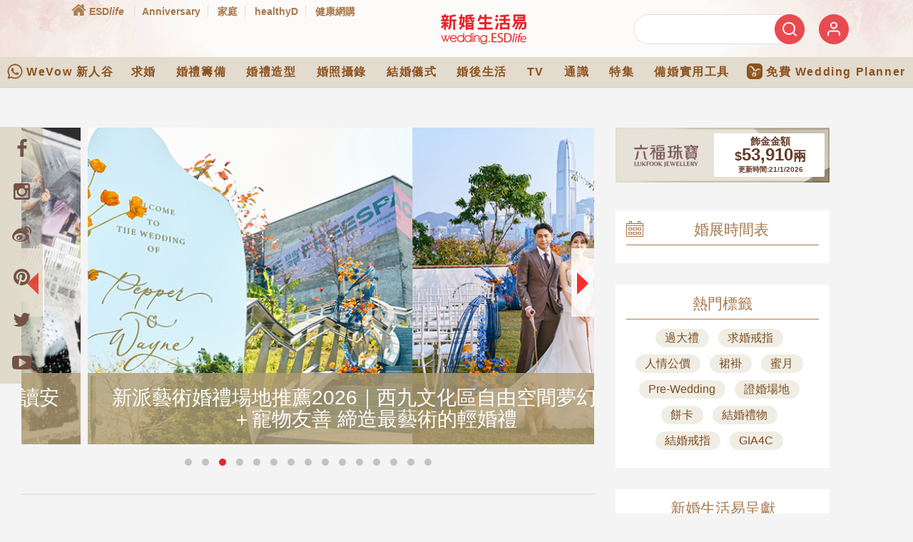

--- FILE ---
content_type: text/html
request_url: https://wedding.esdlife.com/
body_size: 34098
content:
<!-- new html page build template -->

<!DOCTYPE html>
<html xmlns="http://www.w3.org/1999/xhtml" lang="zh">
<head>
    
        <title>
香港 No.1 結婚媒體‧為準新人搜羅最新至全面婚嫁資訊 | 新婚生活易 wedding.ESDlife
</title>
    

    

    
        <meta name="msvalidate.01" content="9888A14CDB6A276CEFF1E122B6975BE2" />
        <meta http-equiv="X-UA-Compatible" content="IE=edge" />
        <meta name="viewport" content="width=device-width, initial-scale=1" />
        <meta http-equiv="Content-Type" content="text/html; charset=UTF-8" />
        <meta http-equiv="content-language" content="zh-hk" />  

        
            <meta name="description" content="
新婚生活易是香港 No.1 結婚媒體，為新人提供一站式最新至全面的結婚資訊，另設互動分享平台「婚享同學會」及實用婚禮統籌工具，讓新人輕鬆籌備甜蜜婚禮。
" />
            <meta name="keywords" content="婚紗, 結婚相, 婚紗攝影, 新娘化妝, 預約排期, 婚姻監禮人, 結婚擺酒, 酒樓, 酒店, 婚禮習俗, 特色場地, 花球, 減肥" />
        

        

        
    

    <meta name="referrer" content="strict-origin-when-cross-origin" />  
    
<link rel="preconnect" href="https://campaign.esdlife.com" />
<link rel="preconnect" href="https://wedding.esdlife.com" />

<link rel="preconnect" href="https://www.google-analytics.com" crossorigin />
<link rel="preconnect" href="https://securepubads.g.doubleclick.net" crossorigin />
<link rel="preconnect" href="https://tpc.googlesyndication.com" crossorigin />
<link rel="preconnect" href="https://maxcdn.bootstrapcdn.com" crossorigin />
<link rel="preconnect" href="https://connect.facebook.net" crossorigin />
<link rel="preconnect" href="https://www.facebook.com" crossorigin />
<link rel="preconnect" href="https://cdnjs.cloudflare.com" crossorigin />
<link rel="preconnect" href="https://googleads.g.doubleclick.net" crossorigin />

<style>
#content_wrapper article:first-child img.item:first-child{min-height:427px;}

#content_area_catindex_detail {
    color: #4b4b4b;
    /*border-top: 1px solid #ddd;*/
    padding: 10px;
}
#main-content.article_content h1.article-title {
    font-size: 20px;
}
h1.article-title {
    font-size: 16px;
    color: #CF1E30;
    margin-bottom: 7px;
}
.content_detail .article-meta {
    margin-bottom: 20px;
}
</style>

<link rel="stylesheet" type="text/css" href="/_static/css/bootstrap.min.css"/>
<link rel="stylesheet" type="text/css" href="/_static/css/static_all_style_demo.build.css">

<style>
#content .content_detail, #content .content_detail p, #content .content_detail th, #content .content_detail td {
    color: #000000;
    /* font-size: 18px; */
    line-height: 32px;
}
.content_detail .article-meta{
	margin-bottom:15px
}

h1, h2, h3, h4, h5, h6 {
    margin: 0px;
}
.content_detail {
    position: relative;
    font-size: 14px;
    line-height: 22px;
    margin: 10px auto 0;
}
body {
    background: #f4f4f4;
}
</style>

<link rel="stylesheet" type="text/css" href="https://maxcdn.bootstrapcdn.com/font-awesome/4.5.0/css/font-awesome.min.css" media="print" onload="this.media='all'"/>


	
		<link rel="stylesheet" type="text/css" href="/_static/css/home_v3.css?v=1.1.3" />
		<link rel="canonical" href="https://wedding.esdlife.com/" />
	
	<link rel="stylesheet" type="text/css" href="/_static/css/header_v2.css?v=1.0"/>


<link rel="shortcut icon" href="//www.esdlife.com/favicon.ico" />

	<script src="https://sso.esdlife.com/_js/esdsso-cdp.js"></script>
    <script>
    !function(){var i="analytics",analytics=window[i]=window[i]||[];if(!analytics.initialize)if(analytics.invoked)window.console&&console.error&&console.error("Segment snippet included twice.");else{analytics.invoked=!0;analytics.methods=["trackSubmit","trackClick","trackLink","trackForm","pageview","identify","reset","group","track","ready","alias","debug","page","screen","once","off","on","addSourceMiddleware","addIntegrationMiddleware","setAnonymousId","addDestinationMiddleware","register"];analytics.factory=function(e){return function(){if(window[i].initialized)return window[i][e].apply(window[i],arguments);var n=Array.prototype.slice.call(arguments);if(["track","screen","alias","group","page","identify"].indexOf(e)>-1){var c=document.querySelector("link[rel='canonical']");n.push({__t:"bpc",c:c&&c.getAttribute("href")||void 0,p:location.pathname,u:location.href,s:location.search,t:document.title,r:document.referrer})}n.unshift(e);analytics.push(n);return analytics}};for(var n=0;n<analytics.methods.length;n++){var key=analytics.methods[n];analytics[key]=analytics.factory(key)}analytics.load=function(key,n){var t=document.createElement("script");t.type="text/javascript";t.async=!0;t.setAttribute("data-global-segment-analytics-key",i);t.src="https://cdn.segment.com/analytics.js/v1/" + key + "/analytics.min.js";var r=document.getElementsByTagName("script")[0];r.parentNode.insertBefore(t,r);analytics._loadOptions=n};analytics._writeKey="vMcNNBLyjt187881smLrGm4gJqfW1EXo";;analytics.SNIPPET_VERSION="5.2.0";
        analytics.load("vMcNNBLyjt187881smLrGm4gJqfW1EXo");
		
		analytics.ready(() => {
			esdSSOCDP.init();
		});
    }}();            
    </script>

    <script>
        let script_sso = document.createElement("script");
        script_sso.src="https://sso.esdlife.com/_js/esdsso.js"
        document.head.prepend(script_sso)
    </script>
    
    <script>
        const insider_queue_script = document.createElement("script")
        insider_queue_script.src = "https://wedding.esdlife.com/_static/js/insider_queue.js" + "?t=" + Math.random()*90000
        document.head.appendChild(insider_queue_script)
    </script>
    <script type="text/javascript">        
        document.addEventListener('DOMContentLoaded', async function() {
            try{
                if (typeof ESDSSO == 'undefined') {
                    throw new Error('ESDSSO is not defined');
                }
        
                const ESDSSO_WRITEKEY = 'LSyF69OwZ4tfYRjyS12wX5Sjx0gDAXSZ';
                ESDSSO.setWriteKey( ESDSSO_WRITEKEY );
        
                ESDSSO.setChannel("wedding");
        
                // check if token is passed in URL
                const urlParams = new URLSearchParams(window.location.search);
                let token = urlParams.get('token');							
                if( token ){
                    ESDSSO.setUserToken( token );
                }else{
                    token = ESDSSO.getUserToken();
                }

                let currentURL = new URL(window.location.href);
                currentURL.searchParams.delete('token');

                ESDSSO.init();
                ESDSSO.createUserDropdownMenu(currentURL.href)

                const ESDSSO_LOGIN_STATUS = await ESDSSO.checkLoginStatus( token );                    
                // console.log({ESDSSO_LOGIN_STATUS});

                const mobile_member_login_img = document.querySelector(".nav-memberbar .member_login img")
                let mobile_member_login_img_popup = null;
                const mobile_m_login_img = document.querySelector(".m_login")
                let mobile_m_login_img_popup = null;

                if( ESDSSO_LOGIN_STATUS.success ){
                    if( document.querySelector("#mobile-logout") ){
                        document.querySelector("#mobile-logout").href = ESDSSO.getLogoutUri(currentURL.href)
                        document.querySelector("#mobile-logout").style.display = 'inline-block';
                    }

                    // console.log({ESDSSO_LOGIN_STATUS});
                    analytics.ready(function() {    
                        console.log("analytics.user: " + analytics.user().id());
                        if( analytics.user().id() == null ){                                  
                            (async () => {
                                try{                                  
                                    let r = await fetch(`https://wedding.esdlife.com/admin/cms/wp-json/custom/v1/sso/get_profile`, {
                                        mode: 'cors',
                                        cache: 'no-cache',
                                        method: 'POST',
                                        body: JSON.stringify({"token": ESDSSO.getUserToken()})
                                    }).then(res => res.json());                                   
                                    
                                    if(r.success == false){
                                        throw new Error(JSON.stringify(r))
                                    }
                                
                                    analytics.identify( r.data.member_id, {
                                        'email': r.data.email,
                                    } );
                                    console.log("_temp signed in")
                                    analytics.track("Signed In");
                                }catch(e){
                                    console.log(e)
                                }
                            })()
                        }
                    });

                    await ESDSSO.createUserPopup(document.getElementById(`esdsso_login`), currentURL.href, true)

                    if(mobile_member_login_img){
                        mobile_member_login_img_popup = await ESDSSO.createUserPopup(mobile_member_login_img, currentURL.href, true)
                        mobile_member_login_img_popup.classList.add("mobile_member_login_img")
                    }

                    if(mobile_m_login_img){
                        mobile_m_login_img_popup = await ESDSSO.createUserPopup(mobile_m_login_img, currentURL.href, true)
                        mobile_m_login_img_popup.classList.add("mobile_m_login_img")
                    }
                }else{
                    analytics.ready(function() {
                        if( analytics.user().id() !== null ){
                            analytics.track("Signed Out");
                            analytics.reset()
                        }
                    });

                    ESDSSO.createLoginPopup(document.getElementById(`esdsso_login`), currentURL.href, true)

                    if(mobile_member_login_img){
                        let mobile_member_login_img_popup = ESDSSO.createLoginPopup(mobile_member_login_img, currentURL.href, true)                        
                        mobile_member_login_img_popup.classList.add("mobile_member_login_img")
                    }

                    if(mobile_m_login_img){
                        mobile_m_login_img_popup = ESDSSO.createLoginPopup(mobile_m_login_img, currentURL.href, true)
                        mobile_m_login_img_popup.classList.add("mobile_m_login_img")
                    }
                }
                
                let member = {}
                try{        
                    member = await ESDSSO.getMemberInfo().then(r => r)
                }catch(err){
                    console.log(err)
                }

                // Send user info to Insider
                sendInsiderInfo(member);                                                
            }catch(error){
                console.error({"sso_error": error});
            }
        });
    </script>    

    <!-- Google Tag Manager -->
    <script>(function(w,d,s,l,i){w[l]=w[l]||[];w[l].push({'gtm.start':
    new Date().getTime(),event:'gtm.js'});var f=d.getElementsByTagName(s)[0],
    j=d.createElement(s),dl=l!='dataLayer'?'&l='+l:'';j.async=true;j.src=
    'https://www.googletagmanager.com/gtm.js?id='+i+dl;f.parentNode.insertBefore(j,f);
    })(window,document,'script','dataLayer','GTM-PCX6Q4S');</script>
    <!-- End Google Tag Manager -->
</head>
<body class="desktop" data-definepage="homepage" data-isdebug="">
<!-- Google Tag Manager (noscript) -->
<noscript><iframe src="https://www.googletagmanager.com/ns.html?id=GTM-PCX6Q4S" height="0" width="0" style="display:none;visibility:hidden"></iframe></noscript>
<!-- End Google Tag Manager (noscript) -->


<link rel="stylesheet" type="text/css" href="/_static/css/tag.css?v=2.1" />
<!--<link rel="stylesheet" type="text/css" href="/_static/css/home.css?v=20161019" />-->
<style type="text/css">
  /* Default style used in cross channels, override the CSS in
your site's ad-module-style.css if necessary */

  .ad-text-link-creative {
    position: relative;
  }

  .ad-text-link-creative-text a {
    color: #000000;
  }

  .ad-text-link-creative-text a:hover {
    color: #565656;
  }

  #wowcenter-title {
    cursor: pointer;
  }

  #expert-blogger-list {
    margin: 0px;
    padding: 0px;
    list-style: none;
  }

  #expert-blogger-list .thumbnail {
    float: left;
    display: inline;
  }

  #expert-blogger-list .thumbnail img {
    font-size: 0px;
    line-height: 0px;
  }

  .blogger-info {
    margin-left: 53px;
  }

  .blogger-info strong,
  .blogger-info a,
  .blogger-info span {
    display: block;
    text-align: left;
  }

  .blogger-info strong {
    font-size: 22px;
    font-weight: normal;
    line-height: 30px;
    color: #CF1E30;
  }

  .blogger-info span {
    font-size: 11px;
  }

  #wowcenter-title { cursor: pointer; }
  #expert-blogger-list { margin: 0px; padding: 0px; list-style: none; }
  #expert-blogger-list .thumbnail { float: left; display: inline; }
  #expert-blogger-list .thumbnail img { font-size: 0px; line-height: 0px; }
  .blogger-info { margin-left: 53px; }
  .blogger-info strong,
  .blogger-info a,
  .blogger-info span { display: block; text-align: left;  }
  .blogger-info strong { font-size: 22px; font-weight: normal; line-height: 30px; color: #CF1E30; }
  .blogger-info span { font-size: 11px; }


  
  #emailError{
		font-size: 16px;
	}
	#email{
		box-sizing: border-box;
		font-weight: 400;
		font-size: 13px;
		line-height: 19px;
		border-radius: 0;
		background: #F2F2F2;
		border: 1px solid #CCCCCC;
		width: 83%;
	}
	#subscribeButton {
		background-color: #A17853;
		border: none;
		color: white;
		font-size : 16px;
		text-decoration: none;
		cursor: pointer;
	}
	.status{
		color: #00880E;
		font-size: 12px;
		line-height: 17px;
	}

</style>
    
<script type="text/javascript" src="/_static/js/campaign_all.build.js"></script>
<script src="https://securepubads.g.doubleclick.net/tag/js/gpt.js"></script>
<script type='text/javascript'>
    var googletag = googletag || {};
    googletag.cmd = googletag.cmd || [];

    // (function() {
    //     var gads = document.createElement('script');
    //     gads.async = true;
    //     gads.type = 'text/javascript';
    //     var useSSL = 'https:' == document.location.protocol;
    //     gads.src = (useSSL ? 'https:' : 'http:') +
    //         '//www.googletagservices.com/tag/js/gpt.js';
    //     var node = document.getElementsByTagName('script')[0];
    //     node.parentNode.insertBefore(gads, node);
    // })();    
</script>
<!-- Google Analytics Social Button Tracking -->
<script async defer src="/_static/js/ga_social_tracking.js" type="text/javascript"></script>
<script type='text/javascript'>
    var host_ = document.location.hostname;
    googletag.cmd.push(function() {
        googletag.pubads().setTargeting('url_host', host_);
    });
</script>




<!-- Bootstrap core JavaScript
  ================================================== -->
<!-- Placed at the end of the document so the pages load faster -->
<!-- <script src="https://ajax.googleapis.com/ajax/libs/jquery/2.2.4/jquery.min.js" type="text/javascript"></script> -->
<script src="https://code.jquery.com/jquery-3.7.1.min.js" integrity="sha256-/JqT3SQfawRcv/BIHPThkBvs0OEvtFFmqPF/lYI/Cxo=" crossorigin="anonymous"></script>
<script async defer  src="https://cdn.jsdelivr.net/npm/vanilla-lazyload@17.5.0/dist/lazyload.min.js"></script>
<script async defer src="/_static/js/bootstrap.min.js" type="text/javascript"></script>

	<script async defer src="/_static/js/navigation-bar.js" type="text/javascript"></script>

<script async defer src="/_static/js/jquery.simplyscroll.js?v=2.1" type="text/javascript"></script>
<script src="/_static/js/owl.carousel.min.js?v=2.1" type="text/javascript"></script>
<script async defer src="/_static/js/jquery.cycle.min.js" type="text/javascript"></script>
<script src="/_static/js/jquery-migrate-1.3.0.min.js" type="text/javascript"></script>
<script async defer src="/_static/js/jquery.fancybox.pack.min.js" type="text/javascript"></script>
<script async defer src="/_static/js/wedding-core.js" type="text/javascript"></script>
<script src="/_static/js/jssocials.min.js" type="text/javascript"></script>
<script defer src="/_static/js/jssocials-custom.js?v=1" type="text/javascript"></script>

<script type="text/javascript" async defer src="/_static/js/lazysizes.min.js"></script>


<script async defer type="text/javascript" src="https://cdnjs.cloudflare.com/ajax/libs/modernizr/2.8.3/modernizr.min.js"></script>
<!-- <script async defer type="text/javascript" src="https://cdnjs.cloudflare.com/ajax/libs/jqueryui/1.12.1/jquery-ui.min.js"></script> -->
<script src="https://code.jquery.com/ui/1.14.1/jquery-ui.min.js" integrity="sha256-AlTido85uXPlSyyaZNsjJXeCs07eSv3r43kyCVc8ChI=" crossorigin="anonymous"></script>
<script async defer type="text/javascript" src="https://cdnjs.cloudflare.com/ajax/libs/jquery.hoverintent/1.8.1/jquery.hoverIntent.min.js"></script>
<script type="text/javascript" src="https://unpkg.com/isotope-layout@3/dist/isotope.pkgd.min.js"></script>
<script type="text/javascript" src="https://unpkg.com/imagesloaded@4.1.4/imagesloaded.pkgd.min.js"></script>
<script async defer src="/_static/js/spotlight.js?v=2.2.2" type="text/javascript"></script>


<script async defer src="/_static/js/album_videoGallery.js" type="text/javascript"></script>
<script async defer src="/_static/js/home.js" type="text/javascript"></script>
<script type="text/javascript">
	function gallery_thumb_fitsize(e){
		if(e.height > 90){
		  var o_height = e.height;
		  e.height = 90;
		  //e.width = (90/o_height) * e.width;
		}
	}

	function gallery_fitsize(){
		e = document.getElementById('thum_pic');
		if(e.height > 300){
		  var o_height = e.height;
		  e.height = 300;
		  //e.width = (300/o_height) * e.width;  //20131203
		}
	}

	function searchit(id,elementID){

		var max = 7;

		for(var i =0; i<max; i++){
			$('#search_'+i).removeClass('on');
			$('#search_'+i).addClass('off');
		}

		$('#search_'+elementID).removeClass('off');
		$('#search_'+elementID).addClass('on');
		$('#search_cat').val(id);
	}

	function submit_form_forum_search(){
		$('#form_forum_search').submit();
	}
</script>

    
    <script>var channel = 3;</script>
    <script type="text/javascript" src="//wedding.esdlife.com/_static/js/_doubleclick_include/homepage.js"></script>


<!-- Facebook Pixel Code -->
<script type="text/javascript">
    !function(f,b,e,v,n,t,s){if(f.fbq)return;n=f.fbq=function(){n.callMethod?n.callMethod.apply(n,arguments):n.queue.push(arguments)};if(!f._fbq)f._fbq=n;n.push=n;n.loaded=!0;n.version='2.0';n.queue=[];t=b.createElement(e);t.async=!0;t.src=v;s=b.getElementsByTagName(e)[0];s.parentNode.insertBefore(t,s)}(window,document,'script','https://connect.facebook.net/en_US/fbevents.js');
    fbq('init', '1721623578059699');
    fbq('init', '248018618925666');
    fbq('init', '994180443986945');
    fbq('init', '451371748389388');
    fbq('track', "PageView");

    function adclick(obj) {
        e.preventDefault();
        window.open('https://www.google.com', '_blank');
    }

    $('#adbanner').click(function(e){       
        console.log("click");
        e.preventDefault();
        window.open('https://www.google.com', '_blank');
    });
    var clickTag = "https://www.google.com";
</script>
<noscript><img alt="" height="1" width="1" style="display:none" src="https://www.facebook.com/tr?id=1721623578059699&ev=PageView&noscript=1" /></noscript>
<noscript><img alt="" height="1" width="1" style="display:none" src="https://www.facebook.com/tr?id=248018618925666&ev=PageView&noscript=1" /></noscript>
<noscript><img alt="" height="1" width="1" style="display:none" src="https://www.facebook.com/tr?id=994180443986945&ev=PageView&noscript=1" /></noscript>
<noscript><img alt="" height="1" width="1" style="display:none" src="https://www.facebook.com/tr?id=451371748389388&ev=PageView&noscript=1" /></noscript>
<!-- End Facebook Pixel Code -->



<link rel="manifest" href="/manifest.json" />


    <!-- /194146008/Wedding_Homepage_MobileFirstView -->
<div id='div-gpt-ad-1435810852393-0' class="ad-wedding-homepage ad-mobile-first-view-origin">
	<script type='text/javascript'>
		googletag.cmd.push(function() { googletag.display('div-gpt-ad-1435810852393-0'); });
	</script>
</div>


<div id="header" class="header-wrapper">
    <div class="header-container"><script>
  $(function(){
    dataLayer = dataLayer ? window.dataLayer : [];
    dataLayer.push({
      "event": "send-impression",
      // The keys below are defined in GTM
      'eventCategory': 'Wedding_navbar',
      'eventAction': "navbar_WeVow_impression",
      'eventLabel': 'wedding_home',
      'eventValue': 1
    });

    var cookies = document.cookie.split(';');
    var cookies_obj = {};
    cookies.forEach(element => {
      var index = element.indexOf("=");
      cookies_obj[element.substring(0, index).trim()] = decodeURIComponent(element.substring(index+1));
    });

    if ("commID" in cookies_obj && cookies_obj['commID'] && (!"hadPushedAtWedding" in cookies_obj || cookies_obj['hadPushedAtWedding'] != '1')) {
      var cookieName = 'hadPushedAtWedding';
      var cookieValue = '1';
      var cookieExpires = new Date();
      var time = cookieExpires.getTime();
      var expireTime = time + 1000*60*60*24*30;
      cookieExpires.setTime(expireTime);
      document.cookie = cookieName +"=" + cookieValue + ";expires=" + cookieExpires.toUTCString() + ";domain=esdlife.com;path=/";

      dataLayer.push({
        'event': 'evt_member_login',
				'user_id' : cookies_obj['commID']
      });

    } else if (!("commID" in cookies_obj && cookies_obj['commID'])) {
      var cookiesNameList = ['hadPushedAtAnni', 'hadPushedAtFamily', 'hadPushedAtWedding', 'hadPushedAtWow'];
      var cookieValue = '';
      var cookieExpires = new Date();
      var time = cookieExpires.getTime();
      var expireTime = time - 1000*60*60*24*30;
      cookieExpires.setTime(expireTime);
      cookiesNameList.forEach(element => {
        document.cookie = element +"=" + cookieValue + ";expires=" + cookieExpires.toUTCString()
                        + ";domain=esdlife.com;path=/";
      });
    }
  })
</script>


<!-- defer CSS -->
<!--<link rel="stylesheet" href="/_static/css/bootstrap.min_v4.css" integrity="sha384-9aIt2nRpC12Uk9gS9baDl411NQApFmC26EwAOH8WgZl5MYYxFfc+NcPb1dKGj7Sk" crossorigin="anonymous">-->
<!-- <link rel="stylesheet" href="/_static/css/all_fontaw.css" media="print" onload="this.media='all'"> -->
<!-- <link rel="stylesheet" href="/_static/css/styles_demo.css" > -->
<!-- <link rel="stylesheet" href="/_static/css/styles_demo_trim.css" > move to _templates\share\css.html -->
<style>
.navbar .mega-dropdown {
  position: static !important
}
.navbar .mega-dropdown .dropdown-menu.mega-menu {
  width: 100%;
  border: none;
  border-radius: 0
}
.navbar .mega-dropdown .dropdown-menu.mega-menu .sub-menu .news-title {
  font-size: 1.1rem;
  transition: .2s
}
.navbar .mega-dropdown .dropdown-menu.mega-menu .sub-menu .news-title.smaller {
  font-weight: 400;
  font-size: 1rem;
  line-height: 1.4
}
.navbar .mega-dropdown .dropdown-menu.mega-menu .sub-menu .sub-title {
  border-bottom: 1px solid #e0e0e0
}
.navbar .mega-dropdown .dropdown-menu.mega-menu .sub-menu ul li a {
  width: 100%;
  transition: .3s
}
.navbar .mega-dropdown .dropdown-menu.mega-menu .sub-menu ul li a:hover {
  background-color: rgba(0, 0, 0, .2);
  transition: .3s
}
.navbar .mega-dropdown .dropdown-menu.mega-menu.v-1 .sub-menu .news-single {
  border-bottom: 1px solid #e0e0e0
}
.navbar .mega-dropdown .dropdown-menu.mega-menu.v-1 .sub-menu .news-title {
  color: #4f4f4f !important
}
.navbar .mega-dropdown .dropdown-menu.mega-menu.v-1 .sub-menu .news-title:hover {
  color: #2196f3 !important
}
.navbar .mega-dropdown .dropdown-menu.mega-menu.v-1 .sub-menu .m-sm {
  margin-bottom: -6px;
  font-size: .9rem;
  color: #2196f3 !important
}
.navbar .mega-dropdown .dropdown-menu.mega-menu.v-1 .sub-menu .m-sm:hover {
  color: #2196f3 !important
}
.navbar .mega-dropdown .dropdown-menu.mega-menu.v-2 .sub-menu .news-title, .navbar .mega-dropdown .dropdown-menu.mega-menu.v-2 .sub-menu ul li a, .navbar .mega-dropdown .dropdown-menu.mega-menu.v-2 .sub-menu ul li a:hover {
  color: #fff !important
}
.navbar .mega-dropdown .dropdown-menu.mega-menu.v-2 .sub-menu .sub-title {
  padding-bottom: 1rem;
  margin-bottom: 1rem
}
.navbar .mega-dropdown .dropdown-menu.mega-menu.v-3 .sub-menu .news-title, .navbar .mega-dropdown .dropdown-menu.mega-menu.v-3 .sub-menu ul li a, .navbar .mega-dropdown .dropdown-menu.mega-menu.v-3 .sub-menu ul li a:hover {
  color: #fff !important
}
.navbar .mega-dropdown .dropdown-menu.mega-menu.v-3 .sub-menu .news-title:hover {
  color: #e0e0e0 !important
}
@media (max-width:1024px) {
  .navbar .mega-dropdown .dropdown-menu.mega-menu {
    max-height: 300px;
    overflow-x: hidden;
    overflow-y: auto
  }
}
.navbar .dropdown.multi-level-dropdown .dropdown-menu .dropdown-submenu {
  position: relative
}
.navbar .dropdown.multi-level-dropdown .dropdown-menu .dropdown-submenu .dropdown-menu {
  top: 0;
  left: 100%
}
.navbar .dropdown.multi-level-dropdown .dropdown-menu .dropdown-submenu .dropdown-menu.r-100 {
  right: 100%
}
.navbar .dropdown.multi-level-dropdown .dropdown-menu .dropdown-submenu .dropdown-menu.l-auto {
  left: auto
}
.navbar .dropdown.multi-level-dropdown .dropdown-menu .dropdown-item {
  width: 100%;
  transition: .3s
}
.navbar .dropdown.multi-level-dropdown .dropdown-menu .dropdown-item:hover {
  background-color: rgba(0, 0, 0, .2) !important;
  transition: .3s;
  box-shadow: none;
  border-radius: 0
}

.flex-center {
    display: flex;
    justify-content: center;
    align-items: center;
    height: 100%;
}

.flex-row-reverse {
    flex-direction: row-reverse !important;
}
.d-flex {
    display: flex !important;
}
.flex-row {
    flex-direction: row !important;
}

.d-flex {
    display: flex !important;
}

.col {
    flex-basis: 0;
    flex-grow: 1;
    max-width: 100%;
}
.col, .col-1, .col-10, .col-11, .col-12, .col-2, .col-3, .col-4, .col-5, .col-6, .col-7, .col-8, .col-9, .col-auto, .col-lg, .col-lg-1, .col-lg-10, .col-lg-11, .col-lg-12, .col-lg-2, .col-lg-3, .col-lg-4, .col-lg-5, .col-lg-6, .col-lg-7, .col-lg-8, .col-lg-9, .col-lg-auto, .col-md, .col-md-1, .col-md-10, .col-md-11, .col-md-12, .col-md-2, .col-md-3, .col-md-4, .col-md-5, .col-md-6, .col-md-7, .col-md-8, .col-md-9, .col-md-auto, .col-sm, .col-sm-1, .col-sm-10, .col-sm-11, .col-sm-12, .col-sm-2, .col-sm-3, .col-sm-4, .col-sm-5, .col-sm-6, .col-sm-7, .col-sm-8, .col-sm-9, .col-sm-auto, .col-xl, .col-xl-1, .col-xl-10, .col-xl-11, .col-xl-12, .col-xl-2, .col-xl-3, .col-xl-4, .col-xl-5, .col-xl-6, .col-xl-7, .col-xl-8, .col-xl-9, .col-xl-auto {
    position: relative;
    width: 100%;
    padding-right: 15px;
    padding-left: 15px;
}

#top_upper .col-5 {
    flex: 0 0 41.66666667%;
    max-width: 41.66666667%;
}

.col-2 {
    flex: 0 0 16.66666667%;
    max-width: 16.66666667%;
}
.col {
    flex-basis: 0;
    flex-grow: 1;
    max-width: 100%;
}

.embed-responsive {
    height: auto !important;
}
#cover_stories .item a {height:444px; display: block;}
#cover_stories .item img {height:100%;object-fit: cover;}
@media (max-width:767px) {
  #cover_stories .item a {height:250px;}
}

.embed-responsive--wedding-image-ratio::before {
    padding-top: 64%;
}

.embed-responsive--wedding-image-ratio img{
  width: 100%;
  height: 100%;
  object-fit: cover;
}

a:hover {
    color:inherit;
    text-decoration: none;
}

/* reset */
.row {
  float: none;
}


.tag_block a .tag_content h2 {
  font-size: 16px;
  line-height: 1.3em;
  padding: 0px;
}

a:focus, a:hover {
  text-decoration: unset !important;
}
.bottom_articletags{
  padding-top:10px;
  /*background:#ff0000;*/
}

article ul {
    list-style: disc;
    padding: 0px 0px 0px 1.1em;
}
article ol {
    list-style: decimal;
    padding: 0px 0px 0px 1.1em;
}
</style>

<link rel="stylesheet" href="/_static/css/styles_nav2020.css?v=20201019d">
<style>
.header-nav-new a{font-weight: bold;}
.nav_menubar a {
  font-weight: bold;
}
</style>
<!-- <link href="https://fonts.googleapis.com/css?family=Noto+Sans+TC:300,400,500,700&amp;display=swap&amp;subset=chinese-traditional" rel="stylesheet">-->
<!-- Optional JavaScript -->
<!-- <script src="/_static/js/jquery-3.5.1.slim.min.js"></script>  -->

<div class="fontawesome-loaded"></div>

<!-- desktop version -->
<div class="desktop-wrapper">
  <!-- upper -->
  <div id="top_upper">
    <div class="container">
      <div class="row">
        <div class="col col-5 d-flex flex-row">
          <div class="header-nav-new">
            <a title="ESDlife" href="https://www.esdlife.com" class="home">
              <img class="fullwidth lazy_img lazyload" alt="ESDlife" data-src="/_static/images/home_icon@2x.png" src="/_static/images/placeholder_emtpy.png">
              <span>ESD<i>life</i></span>
            </a>
            <a title="Anniversary" href="https://anniversary.esdlife.com/" class="current">Anniversary</a>
            <a title="家庭" href="https://family.esdlife.com/">家庭</a>
            <a title="healthyD" href="https://www.healthyd.com/">healthyD</a>
            <a title="健康網購" href="https://health.esdlife.com/shop/hk/">健康網購</a>
          </div>
        </div>
        <div class="col col-2 flex-center">
          <div class="w_logo"><a title="Wedding.ESDlife" href="https://wedding.esdlife.com/"><img class="fullwidth lazy_img" src="/_static/images/header_wedding_logo@2x.png"  alt="" style="display: inline;"/></a></div>
        </div>
        <div class="col col-5 d-flex flex-row-reverse right-panel">
          <div class="w_login" loginurl="https://wedding.esdlife.com/login.php?refer=https%3A%2F%2Fwedding.esdlife.com%2F">
            <a id="esdsso_login" href="#">
              <img class="fullwidth lazy_img lazyload" data-src="/_static/images/member_icon@2x.png" src="/_static/images/placeholder_emtpy.png"  alt="" style="display: inline;" />
            </a>
          </div>
          <!-- <div class="w_logout"><a id="esdsso_logout" href="https://wedding.esdlife.com/epass/ajax/logout.php?url=https%3A%2F%2Fwedding.esdlife.com%2F">登出</a></div> -->
          <div class="w_logout"><a id="esdsso_logout" href="#">登出</a></div>
          <script>
            function _getCookie(name) {
              var value = "; " + document.cookie;
              var parts = value.split("; " + name + "=");
              if (parts.length == 2) return parts.pop().split(";").shift();
            }

            var commID = _getCookie("commID");
            var commDetail = _getCookie("commDetail");
            var _detail = decodeURIComponent(commDetail).split("||");

            // if commID is not undefined and _detail is an array
            if(typeof( commID ) !== "undefined" && _detail.length > 0){
              var logoutLink = document.querySelector('.w_logout a');
              // CommID
              var updatedUrl = logoutLink.href + '&commID=' + encodeURIComponent(commID);

              // CommEmail
              const emailRegex = /^[^\s@]+@[^\s@]+\.[^\s@]+$/;
              _detail.forEach((d) => {
                  if(emailRegex.test(d)){
                    logoutLink.href = updatedUrl + '&commEmail=' + encodeURIComponent(d);
                  }
              });
            }
          </script>
          <div class="w_searchbar">
            <form method="GET" action="/search.php">
              <input type="text" name="q" id="q">
              <button type="submit" class="searchButton"> <img class="fullwidth lazy_img lazyload" alt="搜尋" data-src="/_static/images/search_icon@2x.png" src="/_static/images/placeholder_emtpy.png"> </button>
            </form>
          </div>
        </div>
      </div>
    </div>
  </div>

  <!-- Navbar -->
  <div id="top_nav">
    <div class="container-fluid">
      <div class="row">
        <nav class="navbar navbar-expand-lg navbar-dark special-color-dark">

          <!-- Collapsible content -->
          <div class="collapse navbar-collapse" id="navbarSupportedContent2">

            <!-- Links -->
            <ul class="navbar-nav m-auto">
              <!-- nav1 -->
              <a class="navbar-brandwow" title="WeVow 新人谷" href="https://wedding.esdlife.com/articles/wedding-preparation-others/%E5%A9%9A%E4%BA%AB%E5%90%8C%E5%AD%B8%E6%9C%83-%E6%96%B0%E4%BA%BAwhatsapp%E7%BE%A4%E7%B5%84"><img class="lazyload" data-src="/_static/images/main_nav_wu_wts_logo.png" width="22" alt="" src="/_static/images/placeholder_emtpy.png"/>WeVow 新人谷</a>
              <!-- nav2 -->
              <li class="nav-item dropdown mega-dropdown"> <a class="nav-link" href="/articles/proposal">求婚</a>
                <div class="dropdown-menu mega-menu v-2 z-depth-1 special-color py-5 px-3">
                  <div class="container">
                    <div class="row justify-content-md-center active_area">
                      <div class="sub-menu mb-xl-0 mb-4">
                        <h6 class="sub-title font-weight-bold white-text">求婚準備</h6>
                        <ul class="list-unstyled">
                          <li> <a class="menu-item pl-0" href="/articles/wedding-ring">戒指</a> </li>
                          <li> <a class="menu-item pl-0" href="/articles/proposal-strategy">求婚攻略</a> </li>
                        </ul>
                      </div>
                      <div class="sub-menu mb-xl-0 mb-4">
                        <h6 class="sub-title font-weight-bold white-text">婚前須知</h6>
                        <ul class="list-unstyled">
                          <li> <a class="menu-item pl-0" href="/articles/appointment-scheduling/">申辦結婚登記</a> </li>
                          <li> <a class="menu-item pl-0" href="/articles/financial-planning/">婚禮理財</a> </li>
                          <li> <a class="menu-item pl-0" href="/articles/medical/">婚前檢查</a> </li>
                        </ul>
                      </div>
                      <div class="sub-menu mb-xl-0 mb-4">
                        <ul class="list-unstyled">
                          <li> <a class="menu-item pl-0 wed_global" href="/articles/wedding-preparation/婚禮籌備用流程清單-籌備婚禮時間-to-do-list/">【婚禮流程】完整版</a> </li>
                          <li> <a class="menu-item pl-0 wed_global" href="/qwms/">優質婚禮商戶計劃 <img data-src="/_static/images/qwms_expandicon.png" width="24" alt="" class="lazyload" src="/_static/images/placeholder_emtpy.png"/></a> </li>
                          <li> <a class="menu-item pl-0 wed_global" href="https://wedding.esdlife.com/articles/wedding-preparation-others/%E5%A9%9A%E4%BA%AB%E5%90%8C%E5%AD%B8%E6%9C%83-%E6%96%B0%E4%BA%BAwhatsapp%E7%BE%A4%E7%B5%84">WeVow 新人谷 <img data-src="/_static/images/main_nav_wu_wts_logo.png" width="22" alt="" class="lazyload" src="/_static/images/placeholder_emtpy.png"/></a> </li>
                          <li> <a class="menu-item pl-0 wed_global" href="/wevow/">下載WeVow App <img data-src="/_static/images/wewow_expandicon.png" width="24" alt="" class="lazyload" src="/_static/images/placeholder_emtpy.png"/></a> </li>
                        </ul>
                      </div>
                    </div>
                  </div>
                </div>
              </li>
              <!-- nav3 -->
              <li class="nav-item dropdown mega-dropdown"> <a class="nav-link" href="/articles/wedding-banquet/">婚禮籌備</a>
                <div class="dropdown-menu mega-menu v-2 z-depth-1 special-color py-5 px-3">
                  <div class="container">
                    <div class="row justify-content-md-center active_area">
                      <div class="sub-menu mb-xl-0 mb-4">
                        <h6 class="sub-title font-weight-bold white-text">婚宴場地</h6>
                        <ul class="list-unstyled">
                          <li> <a class="menu-item pl-0" href="/articles/hotel-wedding-banquet/">酒店</a> </li>
                          <li> <a class="menu-item pl-0" href="/articles/chinese-restaurant/">酒樓</a> </li>
                          <li> <a class="menu-item pl-0" href="/articles/club/">會所</a> </li>
                          <li> <a class="menu-item pl-0" href="/articles/restaurant/">餐廳</a> </li>
                          <li> <a class="menu-item pl-0" href="/articles/wedding-venues/">證婚場地</a> </li>
                          <li> <a class="menu-item pl-0" href="/articles/religious-wedding/">宗教婚禮</a> </li>
                          <li> <a class="menu-item pl-0" href="/articles/overseas-wedding/">海外婚禮</a> </li>
                        </ul>
                      </div>
                      <div class="sub-menu mb-xl-0 mb-4">
                        <h6 class="sub-title font-weight-bold white-text">婚禮安排</h6>
                        <ul class="list-unstyled">
                          <li> <a class="menu-item pl-0" href="/articles/wedding-invitation/">喜帖</a> </li>
                          <li> <a class="menu-item pl-0" href="/articles/site-layout/">場地佈置</a> </li>
                          <li> <a class="menu-item pl-0" href="/articles/wedding-cake/">蛋糕喜餅</a> </li>
                          <li> <a class="menu-item pl-0" href="/articles/good-wine/">美酒佳餚</a> </li>
                          <li> <a class="menu-item pl-0" href="/articles/pick-bride/">接新娘遊戲</a> </li>
                          <li> <a class="menu-item pl-0" href="/articles/real-wedding/">real wedding</a> </li>
                          <li> <a class="menu-item pl-0" href="/articles/wedding-preparation-others/">婚禮細項</a> </li>
                          <li> <a class="menu-item pl-0 gia4c_menu" id="gia4c_menu" href="https://fa5g.short.gy/a96ZtT">GIA鑽石鑑定</a> </li>
                        </ul>
                      </div>
                      <div class="sub-menu mb-xl-0 mb-4">
                        <h6 class="sub-title font-weight-bold white-text">最新消息</h6>
                        <ul class="list-unstyled">
                          <li> <a class="menu-item pl-0" href="/wedding-expo/">生活易網上婚展</a> </li>
                          <li> <a class="menu-item pl-0" href="/articles/new-offer/">最新優惠</a> </li>
                          <li> <a class="menu-item pl-0" href="/articles/review/">婚展花絮</a> </li>
                        </ul>
                      </div>
                      <div class="sub-menu mb-xl-0 mb-4">
                        <ul class="list-unstyled">
                          <li> <a class="menu-item pl-0 wed_global" href="/articles/wedding-preparation/婚禮籌備用流程清單-籌備婚禮時間-to-do-list/">【婚禮流程】完整版</a> </li>
                          <li> <a class="menu-item pl-0 wed_global" href="/qwms/">優質婚禮商戶計劃 <img class="lazyload" data-src="/_static/images/qwms_expandicon.png" width="24" alt="" src="/_static/images/placeholder_emtpy.png"/></a> </li>
                          <li> <a class="menu-item pl-0 wed_global" href="https://wedding.esdlife.com/articles/wedding-preparation-others/%E5%A9%9A%E4%BA%AB%E5%90%8C%E5%AD%B8%E6%9C%83-%E6%96%B0%E4%BA%BAwhatsapp%E7%BE%A4%E7%B5%84">WeVow 新人谷 <img class="lazyload" data-src="/_static/images/main_nav_wu_wts_logo.png" width="22" alt="" src="/_static/images/placeholder_emtpy.png"/></a> </li>
                          <li> <a class="menu-item pl-0 wed_global" href="/wevow/">下載WeVow App <img class="lazyload" data-src="/_static/images/wewow_expandicon.png" width="24" alt="" src="/_static/images/placeholder_emtpy.png"/></a> </li>
                          <!-- <li> <a class="menu-item pl-0 wed_global" href="https://wedding.esdlife.com/typed-wedding-venue/">【D類婚宴場地】推介</li> -->
                          <!-- <li> <a class="menu-item pl-0 wed_global" href="https://campaign.esdlife.com/2/consumption-voucher-2022/?utm_source=wedding&utm_medium=menu&utm_campaign=consumptionvoucher1">消費券優惠攻略2022</li> -->
                        </ul>
                      </div>
                    </div>
                  </div>
                </div>
              </li>
              <!-- nav4 -->
              <li class="nav-item dropdown mega-dropdown"> <a class="nav-link" href="/articles/wedding-gown/">婚禮造型</a>
                <div class="dropdown-menu mega-menu v-2 z-depth-1 special-color py-5 px-3">
                  <div class="container">
                    <div class="row justify-content-md-center active_area">
                      <div class="sub-menu mb-xl-0 mb-4">
                        <h6 class="sub-title font-weight-bold white-text">婚紗禮服</h6>
                        <ul class="list-unstyled">
                          <li> <a class="menu-item pl-0" href="/articles/gown/">婚紗</a> </li>
                          <li> <a class="menu-item pl-0" href="/articles/night-gown/">晚裝</a> </li>
                          <li> <a class="menu-item pl-0" href="/articles/bridesmaid-dresses/">姊妹裙</a> </li>
                          <li> <a class="menu-item pl-0" href="/articles/china-wedding-gown/">裙褂</a> </li>
                          <li> <a class="menu-item pl-0" href="/articles/bridal-shoes/">新娘鞋</a> </li>
                          <li> <a class="menu-item pl-0" href="/articles/wedding-mansuit/">男士禮服</a> </li>
                          <!--<li> <a class="menu-item pl-0" href="https://businessdirectory.esdlife.com/wedding/CH-TC/Wedding2CompInfo.php?catID=20">婚紗商戶指南</a> </li>-->
                        </ul>
                      </div>
                      <div class="sub-menu mb-xl-0 mb-4">
                        <h6 class="sub-title font-weight-bold white-text">造型/飾品</h6>
                        <ul class="list-unstyled">
                          <li> <a class="menu-item pl-0" href="/articles/wedding-jewelry/">珠寶配飾</a> </li>
                          <li> <a class="menu-item pl-0" href="/articles/bride-makeup/">美妝護膚</a> </li>
                          <li> <a class="menu-item pl-0" href="/articles/hairstyle/">髮型</a> </li>
                          <li> <a class="menu-item pl-0" href="/articles/keepfit/">瘦身</a> </li>
                          <li> <a class="menu-item pl-0" href="/articles/bouquet/">花球</a> </li>
                          <li> <a class="menu-item pl-0" href="/top-mua">Top MUA</a> </li>
                          <li> <a class="menu-item pl-0" href="/articles/steal-her-look/">Steal Her Look</a> </li>
                          <li> <a class="menu-item pl-0" href="https://wedding.esdlife.com/%E5%B9%B8%E7%A6%8F%E5%87%BA%E5%AB%81%E6%89%8B%E8%A8%98/">幸福日誌</a> </li>
                        </ul>
                      </div>
                      <div class="sub-menu mb-xl-0 mb-4">
                        <ul class="list-unstyled">
                          <li> <a class="menu-item pl-0 wed_global" href="/articles/wedding-preparation/婚禮籌備用流程清單-籌備婚禮時間-to-do-list/">【婚禮流程】完整版</a> </li>
                          <li> <a class="menu-item pl-0 wed_global" href="/qwms/">優質婚禮商戶計劃 <img class="lazyload" data-src="/_static/images/qwms_expandicon.png" width="24" alt="" src="/_static/images/placeholder_emtpy.png"/></a> </li>
                          <li> <a class="menu-item pl-0 wed_global" href="https://wedding.esdlife.com/articles/wedding-preparation-others/%E5%A9%9A%E4%BA%AB%E5%90%8C%E5%AD%B8%E6%9C%83-%E6%96%B0%E4%BA%BAwhatsapp%E7%BE%A4%E7%B5%84">WeVow 新人谷 <img class="lazyload" data-src="/_static/images/main_nav_wu_wts_logo.png" width="22" alt="" src="/_static/images/placeholder_emtpy.png"/></a> </li>
                          <li> <a class="menu-item pl-0 wed_global" href="/wevow/">下載WeVow App <img class="lazyload" data-src="/_static/images/wewow_expandicon.png" width="24" alt="" src="/_static/images/placeholder_emtpy.png"/></a> </li>
                          <!-- <li> <a class="menu-item pl-0 wed_global" href="https://wedding.esdlife.com/typed-wedding-venue/">【D類婚宴場地】推介</li> -->
                          <!-- <li> <a class="menu-item pl-0 wed_global" href="https://campaign.esdlife.com/2/consumption-voucher-2022/?utm_source=wedding&utm_medium=menu&utm_campaign=consumptionvoucher1">消費券優惠攻略2022</li> -->
                        </ul>
                      </div>
                    </div>
                  </div>
                </div>
              </li>
              <!-- nav5 -->
              <li class="nav-item dropdown mega-dropdown"> <a class="nav-link" href="/articles/wedding-photograph">婚照攝錄</a>
                <div class="dropdown-menu mega-menu v-2 z-depth-1 special-color py-5 px-3">
                  <div class="container">
                    <div class="row justify-content-md-center active_area">
                      <div class="sub-menu mb-xl-0 mb-4">
                        <h6 class="sub-title font-weight-bold white-text">PreWedding</h6>
                        <ul class="list-unstyled">
                          <li> <a class="menu-item pl-0" href="/articles/wedding-photo-hk/">香港婚照攝影</a> </li>
                          <li> <a class="menu-item pl-0" href="/articles/wedding-photo-china/">中國婚照攝影</a> </li>
                          <li> <a class="menu-item pl-0" href="/articles/wedding-photo-tw/">台灣婚照攝影</a> </li>
                          <li> <a class="menu-item pl-0" href="/articles/pre-wedding-jp-kr/">日韓婚照攝影</a> </li>
                          <li> <a class="menu-item pl-0" href="/articles/wedding-photo-os/">海外婚照攝影</a> </li>
                        </ul>
                      </div>
                      <div class="sub-menu mb-xl-0 mb-4">
                        <h6 class="sub-title font-weight-bold white-text">Big Day拍攝</h6>
                        <ul class="list-unstyled">
                          <li> <a class="menu-item pl-0" href="/articles/wedding-video/">婚禮攝影</a> </li>
                        </ul>
                      </div>
                      <div class="sub-menu mb-xl-0 mb-4">
                        <ul class="list-unstyled">
                          <li> <a class="menu-item pl-0 wed_global" href="/articles/wedding-preparation/婚禮籌備用流程清單-籌備婚禮時間-to-do-list/">【婚禮流程】完整版</a> </li>
                          <li> <a class="menu-item pl-0 wed_global" href="/qwms/">優質婚禮商戶計劃 <img class="lazyload" data-src="/_static/images/qwms_expandicon.png" width="24" alt="" src="/_static/images/placeholder_emtpy.png"/></a> </li>
                          <li> <a class="menu-item pl-0 wed_global" href="https://wedding.esdlife.com/articles/wedding-preparation-others/%E5%A9%9A%E4%BA%AB%E5%90%8C%E5%AD%B8%E6%9C%83-%E6%96%B0%E4%BA%BAwhatsapp%E7%BE%A4%E7%B5%84">WeVow 新人谷 <img class="lazyload" data-src="/_static/images/main_nav_wu_wts_logo.png" width="22" alt="" src="/_static/images/placeholder_emtpy.png"/></a> </li>
                          <li> <a class="menu-item pl-0 wed_global" href="/wevow/">下載WeVow App <img class="lazyload" data-src="/_static/images/wewow_expandicon.png" width="24" alt="" src="/_static/images/placeholder_emtpy.png"/></a> </li>
                        </ul>
                      </div>
                    </div>
                  </div>
                </div>
              </li>
              <!-- nav6 -->
              <li class="nav-item dropdown mega-dropdown"> <a class="nav-link" href="/articles/catindex/wedding-tradition/">結婚儀式</a>
                <div class="dropdown-menu mega-menu v-2 z-depth-1 special-color py-5 px-3">
                  <div class="container">
                    <div class="row justify-content-md-center active_area">
                      <div class="sub-menu mb-xl-0 mb-4">
                        <h6 class="sub-title font-weight-bold white-text">吉日/禁忌</h6>
                        <ul class="list-unstyled">
                          <li> <a class="menu-item pl-0" href="/articles/good-days/">擇日</a> </li>
                          <li> <a class="menu-item pl-0" href="/articles/wedding-donts/">婚禮禁忌</a> </li>
                          <li> <a class="menu-item pl-0" href="/calendar">吉日查詢</a> </li>
                        </ul>
                      </div>
                      <div class="sub-menu mb-xl-0 mb-4">
                        <h6 class="sub-title font-weight-bold white-text">習俗</h6>
                        <ul class="list-unstyled">
                          <li> <a class="menu-item pl-0" href="/articles/wedding-beforemarry/">婚前禮儀</a> </li>
                          <li> <a class="menu-item pl-0" href="/articles/wedding-marry/">大婚當日禮儀</a> </li>
                          <li> <a class="menu-item pl-0" href="/articles/wedding-returngift/">回禮禮儀</a> </li>
                        </ul>
                      </div>
                      <div class="sub-menu mb-xl-0 mb-4">
                        <ul class="list-unstyled">
                          <li> <a class="menu-item pl-0 wed_global" href="/articles/wedding-preparation/婚禮籌備用流程清單-籌備婚禮時間-to-do-list/">【婚禮流程】完整版</a> </li>
                          <li> <a class="menu-item pl-0 wed_global" href="/qwms/">優質婚禮商戶計劃 <img class="lazyload" data-src="/_static/images/qwms_expandicon.png" width="24" alt="" src="/_static/images/placeholder_emtpy.png"/></a> </li>
                          <li> <a class="menu-item pl-0 wed_global" href="https://wedding.esdlife.com/articles/wedding-preparation-others/%E5%A9%9A%E4%BA%AB%E5%90%8C%E5%AD%B8%E6%9C%83-%E6%96%B0%E4%BA%BAwhatsapp%E7%BE%A4%E7%B5%84">WeVow 新人谷 <img class="lazyload" data-src="/_static/images/main_nav_wu_wts_logo.png" width="22" alt="" src="/_static/images/placeholder_emtpy.png"/></a> </li>
                          <li> <a class="menu-item pl-0 wed_global" href="/wevow/">下載WeVow App <img class="lazyload" data-src="/_static/images/wewow_expandicon.png" width="24" alt="" src="/_static/images/placeholder_emtpy.png"/></a> </li>
                          <!-- <li> <a class="menu-item pl-0 wed_global" href="https://wedding.esdlife.com/typed-wedding-venue/">【D類婚宴場地】推介</li> -->
                          <!-- <li> <a class="menu-item pl-0 wed_global" href="https://campaign.esdlife.com/2/consumption-voucher-2022/?utm_source=wedding&utm_medium=menu&utm_campaign=consumptionvoucher1">消費券優惠攻略2022</li> -->
                        </ul>
                      </div>
                    </div>
                  </div>
                </div>
              </li>
              <!-- nav7 -->
              <li class="nav-item dropdown mega-dropdown"> <a class="nav-link" href="/articles/marriage-life/">婚後生活</a>
                <div class="dropdown-menu mega-menu v-2 z-depth-1 special-color py-5 px-3">
                  <div class="container">
                    <div class="row justify-content-md-center active_area">
                      <div class="sub-menu mb-xl-0 mb-4">
                        <ul class="list-unstyled">
                          <li> <a class="menu-item pl-0" href="/articles/honeymoon-wedding/">蜜月旅遊</a> </li>
                          <li> <a class="menu-item pl-0" href="/articles/household-items-list/">新居</a> </li>
                          <li> <a class="menu-item pl-0" href="/articles/sex/">兩性關係</a> </li>
                          <li> <a class="menu-item pl-0" href="/articles/dating-ideas/">拍拖節目</a> </li>
                          <li> <a class="menu-item pl-0" href="/articles/couple-cooking/">夫妻好煮意</a> </li>
                          <li> <a class="menu-item pl-0" href="https://wedding.esdlife.com/articles/honeymoon-wedding/%E8%9C%9C%E6%9C%88%E6%97%85%E8%A1%8Choneymoon%E5%BF%85%E5%8E%BB-%E8%9C%9C%E6%9C%88%E5%8B%9D%E5%9C%B0-%E9%85%92%E5%BA%97%E5%88%A5%E5%A2%85%E6%B8%A1%E5%81%87%E6%9D%91%E6%8E%A8%E4%BB%8B/">蜜月熱點推介</a></li>
                        </ul>
                      </div>
                      <div class="sub-menu mb-xl-0 mb-4">
                        <ul class="list-unstyled">
                          <li> <a class="menu-item pl-0 wed_global" href="/articles/wedding-preparation/婚禮籌備用流程清單-籌備婚禮時間-to-do-list/">【婚禮流程】完整版</a> </li>
                          <li> <a class="menu-item pl-0 wed_global" href="/qwms/">優質婚禮商戶計劃 <img class="lazyload" data-src="/_static/images/qwms_expandicon.png" width="24" alt="" src="/_static/images/placeholder_emtpy.png"/></a> </li>
                          <li> <a class="menu-item pl-0 wed_global" href="https://wedding.esdlife.com/articles/wedding-preparation-others/%E5%A9%9A%E4%BA%AB%E5%90%8C%E5%AD%B8%E6%9C%83-%E6%96%B0%E4%BA%BAwhatsapp%E7%BE%A4%E7%B5%84">WeVow 新人谷 <img class="lazyload" data-src="/_static/images/main_nav_wu_wts_logo.png" width="22" alt="" src="/_static/images/placeholder_emtpy.png"/></a> </li>
                          <li> <a class="menu-item pl-0 wed_global" href="/wevow/">下載WeVow App <img class="lazyload" data-src="/_static/images/wewow_expandicon.png" width="24" alt="" src="/_static/images/placeholder_emtpy.png"/></a> </li>
                          <!-- <li> <a class="menu-item pl-0 wed_global" href="https://wedding.esdlife.com/typed-wedding-venue/">【D類婚宴場地】推介</li> -->
                          <!-- <li> <a class="menu-item pl-0 wed_global" href="https://campaign.esdlife.com/2/consumption-voucher-2022/?utm_source=wedding&utm_medium=menu&utm_campaign=consumptionvoucher1">消費券優惠攻略2022</li> -->
                        </ul>
                      </div>
                    </div>
                  </div>
                </div>
              </li>
              <!-- nav8 -->
              <li class="nav-item dropdown mega-dropdown"> <a class="nav-link" href="/tv/">TV</a> </li>
              <!-- nav9  -->
              <li class="nav-item dropdown mega-dropdown"> <a class="nav-link" href="/wiki/">通識</a> </li>
              <!-- nav10 -->
              <li class="nav-item dropdown mega-dropdown"> <a class="nav-link">特集</a>
                <div class="dropdown-menu mega-menu v-2 z-depth-1 special-color py-5 px-3">
                  <div class="container">
                    <div class="row justify-content-md-center active_area">
                      <div class="sub-menu mb-xl-0 mb-4">
                        <ul class="list-unstyled">
                          
                          	<li> <a class="menu-item pl-0" href="/specials/證婚場地推介">證婚場地推介</a> </li>
                          
                          	<li> <a class="menu-item pl-0" href="/specials/節日禮物-拍拖好去處">節日禮物-拍拖好去處</a> </li>
                          
                          	<li> <a class="menu-item pl-0" href="/specials/完美求婚企劃">完美求婚企劃</a> </li>
                          
                          	<li> <a class="menu-item pl-0" href="/specials/新居裝修佈置收納攻略">新居裝修佈置收納攻略</a> </li>
                          
                          	<li> <a class="menu-item pl-0" href="/specials/輕婚禮籌備">輕婚禮籌備</a> </li>
                          
                          	<li> <a class="menu-item pl-0" href="/specials/香港婚攝PreWedding懶人包">香港婚攝PreWedding懶人包</a> </li>
                          
                          	<li> <a class="menu-item pl-0" href="/specials/新娘變女神必修班">新娘變女神必修班</a> </li>
                          
                          	<li> <a class="menu-item pl-0" href="/specials/準新人精明消費必讀訣竅">準新人精明消費必讀訣竅</a> </li>
                          
                          	<li> <a class="menu-item pl-0" href="/specials/肺炎時期婚禮防疫措施">肺炎時期婚禮防疫措施</a> </li>
                          
                          	<li> <a class="menu-item pl-0" href="/specials/紀念日、情人節餐廳及禮物提案">紀念日、情人節餐廳及禮物提案</a> </li>
                          
                        </ul>
                      </div>
                      <div class="sub-menu mb-xl-0 mb-4">
                        <ul class="list-unstyled">
                          <li> <a class="menu-item pl-0 wed_global" href="/articles/wedding-preparation/婚禮籌備用流程清單-籌備婚禮時間-to-do-list/">【婚禮流程】完整版</a> </li>
                          <li> <a class="menu-item pl-0 wed_global" href="/qwms/">優質婚禮商戶計劃 <img class="lazyload" data-src="/_static/images/qwms_expandicon.png" width="24" alt="" src="/_static/images/placeholder_emtpy.png"/></a> </li>
                          <li> <a class="menu-item pl-0 wed_global" href="https://wedding.esdlife.com/articles/wedding-preparation-others/%E5%A9%9A%E4%BA%AB%E5%90%8C%E5%AD%B8%E6%9C%83-%E6%96%B0%E4%BA%BAwhatsapp%E7%BE%A4%E7%B5%84">WeVow 新人谷 <img class="lazyload" data-src="/_static/images/main_nav_wu_wts_logo.png" width="22" alt="" src="/_static/images/placeholder_emtpy.png"/></a> </li>
                          <li> <a class="menu-item pl-0 wed_global" href="/wevow/">下載WeVow App <img class="lazyload" data-src="/_static/images/wewow_expandicon.png" width="24" alt="" src="/_static/images/placeholder_emtpy.png"/></a> </li>
                          <!-- <li> <a class="menu-item pl-0 wed_global" href="https://wedding.esdlife.com/typed-wedding-venue/">【D類婚宴場地】推介</li> -->
                          <!-- <li> <a class="menu-item pl-0 wed_global" href="https://campaign.esdlife.com/2/consumption-voucher-2022/?utm_source=wedding&utm_medium=menu&utm_campaign=consumptionvoucher1">消費券優惠攻略2022</li> -->
                        </ul>
                      </div>
                    </div>
                  </div>
                </div>
              </li>
              <!-- nav11 -->
              <!-- <li class="nav-item dropdown mega-dropdown"> <a class="nav-link" href="https://comtools.esdlife.com/wedding_forum/">討論區</a> </li> -->
              <!-- nav12 -->
              <li class="nav-item dropdown mega-dropdown"> <a class="nav-link">備婚實用工具</a>
                <div class="dropdown-menu mega-menu v-2 z-depth-1 special-color py-5 px-3">
                  <div class="container">
                    <div class="row justify-content-md-center active_area">
                      <div class="sub-menu mb-xl-0 mb-4">
                        <ul class="list-unstyled">
                          <li> <a class="menu-item pl-0" href="/wevow/?utm_source=weddingesdlife&utm_medium=card&utm_campaign=wevow_tracking">電子餅卡</a> </li>
                          <li> <a class="menu-item pl-0" href="/articles/wedding-preparation-others/%e6%95%99%e4%bd%a0%e5%af%ab%e6%84%9b%e7%9a%84%e5%ae%a3%e8%a8%80-%e5%a9%9a%e7%a6%ae%e8%aa%93%e8%a9%9e">愛的宣言</a> </li>
                          <li> <a class="menu-item pl-0" href="/wevow/?utm_source=weddingesdlife&utm_medium=budget&utm_campaign=wevow_tracking">婚禮 Budget</a> </li>
                          <li> <a class="menu-item pl-0" href="/wevow/?utm_source=weddingesdlife&utm_medium=todolist&utm_campaign=wevow_tracking">婚禮 To do list</a> </li>
                        </ul>
                      </div>
                      <div class="sub-menu mb-xl-0 mb-4">
                        <ul class="list-unstyled">
                          <li> <a class="menu-item pl-0 wed_global" href="/articles/wedding-preparation/婚禮籌備用流程清單-籌備婚禮時間-to-do-list/">【婚禮流程】完整版</a> </li>
                          <li> <a class="menu-item pl-0 wed_global" href="/qwms/">優質婚禮商戶計劃 <img class="lazyload" data-src="/_static/images/qwms_expandicon.png" width="24" alt="" src="/_static/images/placeholder_emtpy.png"/></a> </li>
                          <li> <a class="menu-item pl-0 wed_global" href="https://wedding.esdlife.com/articles/wedding-preparation-others/%E5%A9%9A%E4%BA%AB%E5%90%8C%E5%AD%B8%E6%9C%83-%E6%96%B0%E4%BA%BAwhatsapp%E7%BE%A4%E7%B5%84">WeVow 新人谷 <img class="lazyload" data-src="/_static/images/main_nav_wu_wts_logo.png" width="22" alt="" src="/_static/images/placeholder_emtpy.png"/></a> </li>
                          <li> <a class="menu-item pl-0 wed_global" href="/wevow/">下載WeVow App <img class="lazyload" data-src="/_static/images/wewow_expandicon.png" width="24" alt="" src="/_static/images/placeholder_emtpy.png"/></a> </li>
                          <!-- <li> <a class="menu-item pl-0 wed_global" href="https://wedding.esdlife.com/typed-wedding-venue/">【D類婚宴場地】推介</li> -->
                          <!-- <li> <a class="menu-item pl-0 wed_global" href="https://campaign.esdlife.com/2/consumption-voucher-2022/?utm_source=wedding&utm_medium=menu&utm_campaign=consumptionvoucher1">消費券優惠攻略2022</li> -->
                        </ul>
                      </div>
                    </div>
                  </div>
                </div>
              </li>
              <!-- nav13-->
              <a class="navbar-brandwow" title="免費 Wedding Planner" href="https://wevow.esdlife.com/">
                <img data-src="/_static/images/wewow_logo@2x.png" width="22" alt="" class="lazyload" src="/_static/images/placeholder_emtpy.png"/>
                免費 Wedding Planner</a>
            </ul>
            <!-- Links -->

          </div>
          <!-- Collapsible content -->

        </nav>
        <!-- Navbar -->
      </div>
    </div>
  </div>
</div>

<!-- Mobile version *under 1020px*-->

<div class="mobile-wrapper">

  <!-- mobile nav-->
  <!-- level 1-->
  <header class="nav-top">
    <div class="ham-logo"><a title="Wedding.ESDlife" href="https://wedding.esdlife.com/"><img class="fullwidth lazy_img lazyload" src="/_static/images/header_wedding_logo@2x.png"  alt="" style="display: inline;"/></a></div>
    <div class="ham-right">
      <img loginurl="https://wedding.esdlife.com/search-box.php?refer=https%3A%2F%2Fwedding.esdlife.com%2F" class="modal-search fullwidth lazy_img lazyload" alt="搜尋" data-src="/_static/images/btn_search.png"  src="/_static/images/placeholder_emtpy.png">
      <a title="會員" class="member_btn" style="color: #cf1e30;" href="https://www.esdlife.com/epass3/member_reg/chi/logout.aspx?url=https%3A%2F%2Fwedding.esdlife.com%2F" onclick="return confirm('確定登出?');">
        <img class="fullwidth lazy_img lazyload" alt="會員登出" data-src="/_static/images/btn_logout.png" src="/_static/images/placeholder_emtpy.png">
      </a>
      	<img class="fullwidth lazy_img lazyload m_login" alt="會員登入" data-src="/_static/images/btn_login.png" loginurl="https://wedding.esdlife.com/login.php?refer=https%3A%2F%2Fwedding.esdlife.com%2F" src="/_static/images/placeholder_emtpy.png">
      <span class="hamburger material-icons" id="ham">
        <img class="fullwidth lazy_img lazyload" alt="Menu" data-src="/_static/images/btn_menu.png"  src="/_static/images/placeholder_emtpy.png" >
      </span>
  </div>
  </header>
  <!-- level 2-->
  <div class="nav_menubar">
    <ul>
      <li><a href="https://wedding.esdlife.com/articles/wedding-preparation-others/%E5%A9%9A%E4%BA%AB%E5%90%8C%E5%AD%B8%E6%9C%83-%E6%96%B0%E4%BA%BAwhatsapp%E7%BE%A4%E7%B5%84" class="nav-paddingfix"><img class="fullwidth lazy_img lazyload" data-src="/_static/images/main_nav_wu_wts_logo.png" width="22" alt="" src="/_static/images/placeholder_emtpy.png"/>WeVow 新人谷</a></li>
      <li><a href="/articles/proposal">求婚</a></li>
      <li><a href="/articles/wedding-banquet/">婚禮籌備</a></li>
      <li><a href="/articles/wedding-gown/">婚紗造型</a></li>
      <li><a href="/articles/wedding-photograph">婚照攝錄</a></li>
      <li><a href="/articles/catindex/wedding-tradition/">結婚儀式</a></li>
      <li><a href="/articles/marriage-life/">婚後生活</a></li>
      <li><a href="/tv/">TV</a></li>
      <li><a href="/wiki/">通識</a></li>
      <li><a href="/specials/節日禮物-拍拖好去處">特集</a></li>
      <!-- <li><a href="https://comtools.esdlife.com/wedding_forum/">討論區</a></li> -->
      <li><a href="/articles/wedding-preparation-others/%e6%95%99%e4%bd%a0%e5%af%ab%e6%84%9b%e7%9a%84%e5%ae%a3%e8%a8%80-%e5%a9%9a%e7%a6%ae%e8%aa%93%e8%a9%9e">備婚實用工具</a></li>
      <li><a href="https://wevow.esdlife.com/" class="nav-paddingfix">
        <img class="lazy_img lazyload" data-src="/_static/images/wewow_logo@2x.png" width="22" alt="" src="/_static/images/placeholder_emtpy.png"/>
        免費 Wedding Planner</a></li>
    </ul>
  </div>
  <!-- click mask (for close)-->
  <div class="nav_mask_click" id="closeham2"></div>
  <!-- slide menu-->
  <nav class="nav-drill" id="locked_nav" style="display:none">
    <ul class="nav-items nav-level-1">
      <!-- nav member-->
      <div class="nav-memberbar">
        <div class="member_login"><img class="fullwidth lazy_img lazyload" alt="" data-src="/_static/images/login_icon@2x.png" src="/_static/images/placeholder_emtpy.png">
          <a style="color: #cf1e30;" class="m_logout" href="https://www.esdlife.com/epass3/member_reg/chi/logout.aspx?url=https%3A%2F%2Fwedding.esdlife.com%2F">會員登出</a>          
        </div>
        <div class="closeham material-icons" id="closeham"><img class="fullwidth lazy_img lazyload" alt="close" data-src="/_static/images/btn_close.png" src="/_static/images/placeholder_emtpy.png"></div>
      </div>
      <!-- nav sch-->
      <a class="nav-schedule" href="/articles/exhibition-schedule/婚展時間表/"><img class="fullwidth lazy_img lazyload lazy" alt="" data-src="/_static/images/micon_schedule.png" src="/_static/images/placeholder_emtpy.png">婚展時間表</a>
      <!-- nav wow-->
      <a class="nav-wow" href="https://wedding.esdlife.com/articles/wedding-preparation-others/%E5%A9%9A%E4%BA%AB%E5%90%8C%E5%AD%B8%E6%9C%83-%E6%96%B0%E4%BA%BAwhatsapp%E7%BE%A4%E7%B5%84"><img class="fullwidth lazy_img lazyload lazy" style="max-width: 22px; vertical-align: top; margin: 14px 15px 10px 0;" alt="" data-src="/_static/images/main_nav_wu_wts_logo.png" src="/_static/images/placeholder_emtpy.png">WeVow 新人谷</a>

      <!-- nav s1-->
      <li class="nav-item nav-expand"> <a class="nav-link nav-expand-link" href="#">求婚</a>
        <ul class="nav-items nav-expand-content">
          <div class="nav-bigcat">求婚</div>
          <li class="nav-item">
            <div class="nav-cat">求婚準備</div>
          </li>
          <li class="nav-item"> <a class="nav-link" href="/articles/wedding-ring">戒指</a></li>
          <li class="nav-item"> <a class="nav-link" href="/articles/proposal-strategy">求婚攻略</a> </li>
          <li class="nav-item">
            <div class="nav-cat">婚前須知</div>
          </li>
          <li class="nav-item"> <a class="nav-link" href="/articles/appointment-scheduling/">申辦結婚登記</a> </li>
          <li class="nav-item"> <a class="nav-link" href="/articles/financial-planning/">婚禮理財</a> </li>
          <li class="nav-item"> <a class="nav-link" href="/articles/medical/">婚前檢查</a> </li>
        </ul>
      </li>
      <!-- nav s2-->
      <li class="nav-item nav-expand"> <a class="nav-link nav-expand-link" href="#">婚禮籌備</a>
        <ul class="nav-items nav-expand-content">
          <div class="nav-bigcat">婚禮籌備</div>
          <li class="nav-item nav-expand"> <a class="nav-link nav-expand-link" href="#">婚宴場地</a>
            <ul class="nav-items nav-expand-content">
              <div class="nav-bigcat">婚宴場地</div>
              <li class="nav-item"> <a class="nav-link" href="/articles/hotel-wedding-banquet/">酒店</a> </li>
              <li class="nav-item"> <a class="nav-link" href="/articles/chinese-restaurant/">酒樓</a> </li>
              <li class="nav-item"> <a class="nav-link" href="/articles/club/">會所</a> </li>
              <li class="nav-item"> <a class="nav-link" href="/articles/restaurant/">餐廳</a> </li>
              <li class="nav-item"> <a class="nav-link" href="/articles/wedding-venues/">證婚場地</a> </li>
              <li class="nav-item"> <a class="nav-link" href="/articles/religious-wedding/">宗教婚禮</a> </li>
              <li class="nav-item"> <a class="nav-link" href="/articles/overseas-wedding/">海外婚禮</a> </li>
            </ul>
          </li>
          <li class="nav-item nav-expand"> <a class="nav-link nav-expand-link" href="#">婚禮安排</a>
            <ul class="nav-items nav-expand-content">
              <div class="nav-bigcat">婚禮安排</div>
              <li class="nav-item"> <a class="nav-link" href="/articles/wedding-invitation/">喜帖</a> </li>
              <li class="nav-item"> <a class="nav-link" href="/articles/site-layout/">場地佈置</a> </li>
              <li class="nav-item"> <a class="nav-link" href="/articles/wedding-cake/">蛋糕喜餅</a> </li>
              <li class="nav-item"> <a class="nav-link" href="/articles/good-wine/">美酒佳餚</a> </li>
              <li class="nav-item"> <a class="nav-link" href="/articles/pick-bride/">接新娘遊戲</a> </li>
              <li class="nav-item"> <a class="nav-link" href="/articles/real-wedding/">real wedding</a> </li>
              <li class="nav-item"> <a class="nav-link" href="/articles/wedding-preparation-others/">婚禮細項</a> </li>
            </ul>
          </li>
          <li class="nav-item">
            <div class="nav-cat">最新消息</div>
          </li>
          <li class="nav-item"> <a class="nav-link" href="/wedding-expo/">生活易網上婚展</a> </li>
          <li class="nav-item"> <a class="nav-link" href="/articles/new-offer/">最新優惠</a> </li>
          <li class="nav-item"> <a class="nav-link" href="/articles/review/">婚展花絮</a> </li>
          <li class="nav-item"> <a class="nav-link" href="https://wevow.esdlife.com/">免費 Wedding Planner</a> </li>
          <li class="nav-item"> <a class="nav-link" href="/qwms/">優質婚禮商戶計劃</a> </li>
        </ul>
      </li>
      <!-- nav s3-->
      <li class="nav-item nav-expand"> <a class="nav-link nav-expand-link" href="#">婚禮造型</a>
        <ul class="nav-items nav-expand-content">
          <div class="nav-bigcat">婚禮造型</div>
          <li class="nav-item">
            <div class="nav-cat">婚紗禮服</div>
          </li>
          <li class="nav-item"> <a class="nav-link" href="/articles/gown/">婚紗</a> </li>
          <li class="nav-item"> <a class="nav-link" href="/articles/night-gown/">晚裝</a> </li>
          <li class="nav-item"> <a class="nav-link" href="/articles/bridesmaid-dresses/">姊妹裙</a> </li>
          <li class="nav-item"> <a class="nav-link" href="/articles/china-wedding-gown/">裙褂</a> </li>
          <li class="nav-item"> <a class="nav-link" href="/articles/bridal-shoes/">新娘鞋</a> </li>
          <li class="nav-item"> <a class="nav-link" href="/articles/wedding-mansuit/">男士禮服</a> </li>
          <!--<li class="nav-item"> <a class="nav-link" href="https://businessdirectory.esdlife.com/wedding/CH-TC/Wedding2CompInfo.php?catID=20">婚紗商戶指南</a> </li>-->
          <li class="nav-item">
            <div class="nav-cat">造型/飾品</div>
          </li>
          <li class="nav-item"> <a class="nav-link" href="/articles/wedding-jewelry/">珠寶配飾</a> </li>
          <li class="nav-item"> <a class="nav-link" href="/articles/bride-makeup/">美妝護膚</a> </li>
          <li class="nav-item"> <a class="nav-link" href="/articles/hairstyle/">髮型</a> </li>
          <li class="nav-item"> <a class="nav-link" href="/articles/keepfit/">瘦身</a> </li>
          <li class="nav-item"> <a class="nav-link" href="/articles/bouquet/">花球</a> </li>
          <li class="nav-item"> <a class="nav-link" href="https://wedding.esdlife.com/%E5%B9%B8%E7%A6%8F%E5%87%BA%E5%AB%81%E6%89%8B%E8%A8%98/">幸福日誌</a> </li>
          <li class="nav-item"> <a class="nav-link" href="/top-mua">Top MUA</a> </li>
          <li class="nav-item"> <a class="nav-link" href="/articles/steal-her-look/">Steal Her Look</a> </li>
          <!-- <li class="nav-item"> <a class="nav-link" href="#">Show Case</a> </li> -->
        </ul>
      </li>
      <!-- nav s4-->
      <li class="nav-item nav-expand"> <a class="nav-link nav-expand-link" href="#">婚照攝錄</a>
        <ul class="nav-items nav-expand-content">
          <div class="nav-bigcat">婚照攝錄</div>
          <li class="nav-item">
            <div class="nav-cat">PreWedding</div>
          </li>
          <li class="nav-item"> <a class="nav-link" href="/articles/wedding-photo-hk/">香港婚照攝影</a></li>
          <li class="nav-item"> <a class="nav-link" href="/articles/wedding-photo-china/">中國婚照攝影</a></li>
          <li class="nav-item"> <a class="nav-link" href="/articles/wedding-photo-tw/">台灣婚照攝影</a> </li>
          <li class="nav-item"> <a class="nav-link" href="/articles/pre-wedding-jp-kr/">日韓婚照攝影</a> </li>
          <li class="nav-item"> <a class="nav-link" href="/articles/wedding-photo-os/">海外婚照攝影</a> </li>
          <li class="nav-item">
            <div class="nav-cat">Big Day拍攝</div>
          </li>
          <li class="nav-item"> <a class="nav-link" href="/articles/wedding-video/">婚禮攝影</a> </li>
        </ul>
      </li>

      <!-- nav s5-->
      <li class="nav-item nav-expand"> <a class="nav-link nav-expand-link" href="#">結婚儀式</a>
        <ul class="nav-items nav-expand-content">
          <div class="nav-bigcat">結婚儀式</div>
          <li class="nav-item">
            <div class="nav-cat">吉日/禁忌</div>
          </li>
          <li class="nav-item"> <a class="nav-link" href="/articles/good-days/">擇日</a></li>
          <li class="nav-item"> <a class="nav-link" href="/articles/wedding-donts/">婚禮禁忌</a></li>
          <li class="nav-item"> <a class="nav-link" href="/calendar">吉日查詢</a></li>

          <li class="nav-item">
            <div class="nav-cat">習俗</div>
          </li>
          <li class="nav-item"> <a class="nav-link" href="/articles/wedding-beforemarry/">婚前禮儀</a> </li>
          <li class="nav-item"> <a class="nav-link" href="/articles/wedding-marry/">大婚當日禮儀</a> </li>
          <li class="nav-item"> <a class="nav-link" href="/articles/wedding-returngift/">回禮禮儀</a> </li>
        </ul>
      </li>

      <!-- nav s6-->
      <li class="nav-item nav-expand"> <a class="nav-link nav-expand-link" href="#">婚後生活</a>
        <ul class="nav-items nav-expand-content">
          <div class="nav-bigcat">婚後生活</div>
          <li class="nav-item"> <a class="nav-link" href="/articles/honeymoon-wedding/">蜜月旅遊</a></li>
          <li class="nav-item"> <a class="nav-link" href="/articles/household-items-list/">新居</a></li>
          <li class="nav-item"> <a class="nav-link" href="/articles/sex/">兩性關係</a> </li>
          <li class="nav-item"> <a class="nav-link" href="/articles/dating-ideas/">拍拖節目</a> </li>
          <li class="nav-item"> <a class="nav-link" href="/articles/couple-cooking/">夫妻好煮意</a> </li>
          <!-- <li class="nav-item"> <a class="nav-link" href="#">送禮貼士</a> </li> -->
        </ul>
      </li>

      <!-- nav s7-->
      <li class="nav-item"> <a class="nav-link" href="/tv/">TV</a> </li>
      <!-- nav s8-->
      <li class="nav-item"> <a class="nav-link" href="/wiki/">通識</a> </li>
      <!-- nav s9-->
      <li class="nav-item nav-expand"> <a class="nav-link nav-expand-link">特集</a>
        <ul class="nav-items nav-expand-content">
          <div class="nav-bigcat">特集</div>
          
          	<li class="nav-item"> <a class="nav-link" href="/specials/證婚場地推介">證婚場地推介</a></li>
          
          	<li class="nav-item"> <a class="nav-link" href="/specials/節日禮物-拍拖好去處">節日禮物-拍拖好去處</a></li>
          
          	<li class="nav-item"> <a class="nav-link" href="/specials/完美求婚企劃">完美求婚企劃</a></li>
          
          	<li class="nav-item"> <a class="nav-link" href="/specials/新居裝修佈置收納攻略">新居裝修佈置收納攻略</a></li>
          
          	<li class="nav-item"> <a class="nav-link" href="/specials/輕婚禮籌備">輕婚禮籌備</a></li>
          
          	<li class="nav-item"> <a class="nav-link" href="/specials/香港婚攝PreWedding懶人包">香港婚攝PreWedding懶人包</a></li>
          
          	<li class="nav-item"> <a class="nav-link" href="/specials/新娘變女神必修班">新娘變女神必修班</a></li>
          
          	<li class="nav-item"> <a class="nav-link" href="/specials/準新人精明消費必讀訣竅">準新人精明消費必讀訣竅</a></li>
          
          	<li class="nav-item"> <a class="nav-link" href="/specials/肺炎時期婚禮防疫措施">肺炎時期婚禮防疫措施</a></li>
          
          	<li class="nav-item"> <a class="nav-link" href="/specials/紀念日、情人節餐廳及禮物提案">紀念日、情人節餐廳及禮物提案</a></li>
          
        </ul>
      </li>
      <!-- nav s10-->
      <!-- <li class="nav-item"> <a class="nav-link" href="https://comtools.esdlife.com/wedding_forum/">討論區</a> </li> -->
      <!-- nav s11-->
      <li class="nav-item nav-expand"> <a class="nav-link nav-expand-link">備婚實用工具</a>
        <ul class="nav-items nav-expand-content">
          <div class="nav-bigcat">備婚實用工具</div>
          <li class="nav-item"> <a class="nav-link" href="/wevow/?utm_source=weddingesdlife&utm_medium=card&utm_campaign=wevow_tracking">電子餅卡</a></li>
          <li class="nav-item"> <a class="nav-link" href="/articles/wedding-preparation-others/%e6%95%99%e4%bd%a0%e5%af%ab%e6%84%9b%e7%9a%84%e5%ae%a3%e8%a8%80-%e5%a9%9a%e7%a6%ae%e8%aa%93%e8%a9%9e">愛的宣言</a> </li>
          <li class="nav-item"> <a class="nav-link" href="/wevow/?utm_source=weddingesdlife&utm_medium=budget&utm_campaign=wevow_tracking">婚禮 Budget</a> </li>
          <li class="nav-item"> <a class="nav-link" href="/wevow/?utm_source=weddingesdlife&utm_medium=todolist&utm_campaign=wevow_tracking">婚禮 To do list</a> </li>
        </ul>
      </li>
	<!-- nav wewow-->
      <a class="nav-wow" href="https://wevow.esdlife.com/"><img class="fullwidth lazy_img lazyload lazy" alt="" data-src="/_static/images/micon_wewow.png" src="/_static/images/placeholder_emtpy.png">免費 Wedding Planner</a>
      <a id="mobile-logout" class="nav-wow" style="display:none">登出</a>
      <!-- nav esdlife-->
      <a class="nav-esdlife" href="https://esdlife.com" style="background: #fff;border: none;margin-top: 10px;"><img class="fullwidth lazy_img lazyload lazy" alt="" data-src="/_static/images/micon_home.png" src="/_static/images/placeholder_emtpy.png">ESD<i>life</i></a>
      <div class="nav-channel">
        <a title="Anniversary" href="https://anniversary.esdlife.com/">Anniversary</a>|<a title="家庭" href="https://family.esdlife.com/">家庭</a>|<a title="healthyD" href="https://www.healthyd.com/">healthyD</a>|<a title="健康網購" href="https://health.esdlife.com/shop/hk/">健康網購</a> </div>
      <div class="nav-media">
        <a title="" href="https://www.facebook.com/pages/-weddingesdlifecom/101148858389"><img class="fullwidth lazy_img lazyload lazy" alt="" data-src="/_static/images/micon_fb.png" src="/_static/images/placeholder_emtpy.png"></a>
        <a title="" href="https://instagram.com/wedding_esdlife/"><img class="fullwidth lazy_img lazyload lazy" alt="" data-src="/_static/images/micon_ig.png" src="/_static/images/placeholder_emtpy.png"></a>
        <a title="" href="https://weibo.com/weddingesdlife"><img class="fullwidth lazy_img lazyload lazy" alt="" data-src="/_static/images/micon_weibo.png" src="/_static/images/placeholder_emtpy.png"></a>
        <a title="" href="https://pinterest.com/weddingesdlife"><img class="fullwidth lazy_img lazyload lazy" alt="" data-src="/_static/images/micon_pin.png" ></a> <a title="" href="https://twitter.com/ESDlife"><img class="fullwidth lazy_img lazyload lazy" alt="" data-src="/_static/images/micon_twitter.png" ></a>
        <a title="" href="https://www.youtube.com/user/ESDlifeHK"><img class="fullwidth lazy_img lazyload lazy" alt="" data-src="/_static/images/micon_yt.png" src="/_static/images/placeholder_emtpy.png"></a>
      </div>
      <div class="nav-footer">
        <a title="" href="https://www.esdlife.com/home/Page/About-Us/">關於我們</a>
        <a title="" href="https://www.esdlife.com/home/Page/About-Us/NewsCentre/Main.aspx">新聞中心</a>
        <a title="" href="https://www.esdlife.com/home/Page/About-Us/JoinUs.aspx">加入我們</a>
        <a title="" href="https://www.esdlife.com/home/Page/ContactUs/Default.aspx">聯絡我們</a>
        <a title="" href="https://www.esdlife.com/home/Page/About-Us/Services.aspx#Services3">刊登廣告</a>
        <a title="" href="https://corporate.esdlife.com/privacy-policy-zh/">私隱聲明</a>
        <a title="" href="https://corporate.esdlife.com/terms-and-conditions-zh/">使用條款</a>
        <a title="" href="https://www.esdlife.com/home/Page/BizOpp.aspx">合作機會</a>
        <a title="" href="https://corporate.esdlife.com/disclaimer">免責聲明</a>
      </div>
    </ul>
  </nav>

  <!-- slide js-->
  <script>
/*console.clear();*/
const navExpand = [].slice.call(document.querySelectorAll('.nav-expand'));
const backLink = `<li class="nav-item">
	<a class="nav-link nav-back-link" href="javascript:;">
	</a>
</li>`;
navExpand.forEach(item => {
  item.querySelector('.nav-expand-content').insertAdjacentHTML('afterbegin', backLink);
  item.querySelector('.nav-link').addEventListener('click', () => item.classList.add('active'));
  item.querySelector('.nav-back-link').addEventListener('click', () => item.classList.remove('active'));
});

// ---------------------------------------
// not-so-important stuff starts here
const ham = document.getElementById('ham');
const closeham = document.getElementById('closeham');
const closeham2 = document.getElementById('closeham2');

ham.addEventListener('click', function () {
  $('#locked_nav').show();
  document.body.classList.toggle('nav-is-toggled');
  $('html, body, #wrapper, #footer').css('overflow-y','hidden');
});
closeham.addEventListener('click', function () {
  document.body.classList.toggle('nav-is-toggled');
  $('html, body, #wrapper, #footer').css('overflow-y','scroll');
  $('.nav-item.nav-expand').removeClass('active');
  $('.nav-drill').css('height','100vh');
});
closeham2.addEventListener('click', function () {
  document.body.classList.toggle('nav-is-toggled');
  $('html, body, #wrapper, #footer').css('overflow-y','scroll');
  $('.nav-item.nav-expand').removeClass('active');
  $('.nav-drill').css('height','100vh');
});

$('.nav-drill').click(function(){
  if ($('.nav-item.nav-expand').hasClass('active')){
    $('.nav-drill').css('height','auto');
  } else{
    $('.nav-drill').css('height','100vh');
  }
});
</script>

<style>
  .scrolled-down {
    transform: translateY(-100%);
    transition: all 0.3s ease-in-out;
  }

  .scrolled-up {
    transform: translateY(0);
    transition: all 0.3s ease-in-out;
  }
</style>



</div>
<script>
  function getCookie(name) {
    var value = "; " + document.cookie;
    var parts = value.split("; " + name + "=");
    if (parts.length == 2) return parts.pop().split(";").shift();
  }
  if(typeof(getCookie("commID")) !== "undefined"){
    $(".w_login").hide();
    $(".w_logout").show();
    $(".m_login").hide();
    $(".login_related").hide();
  }else{
    $(".w_logout").hide();
    $(".member_btn").hide();
    $(".m_logout").hide();
  }
  // navgation bar underline effect
  $('.desktop-wrapper a.nav-link').hover(function(){$(this).addClass('active')}, function(){$(this).removeClass('active')});
  $('.desktop-wrapper .dropdown-menu.mega-menu.v-2').hover(function(){$(this).parent().find('a.nav-link').addClass('active')}, function(){$(this).parent().find('a.nav-link').removeClass('active')});
  $('.desktop-wrapper .dropdown-menu.mega-menu.v-2 .container').hover(function(){$(this).parent().find('a.nav-link').addClass('active')}, function(){$(this).parent().find('a.nav-link').removeClass('active')});
  $('.navbar-brandwow').click(function(){
    dataLayer = dataLayer ? window.dataLayer : [];
    dataLayer.push({
      "event": "send-click-tracking",
      // The keys below are defined in GTM
      'eventCategory': 'Wedding_navbar',
      'eventAction': "navbar_WeVow_click",
      'eventLabel': 'wedding_home',
      'eventValue': 1
    });
  })
</script>

<script>
document.addEventListener("DOMContentLoaded", function(event) {

    $('img[data-src]:not(.lazyload):not(.lazyloaded)').each(function(){
        $(this).attr('src',$(this).attr('data-src')).addClass('lazyloaded');
    })

  //do work
  if ($('#lukfook').length > 0) {
    window.setTimeout(function(){
      $('#lukfook').attr('src', $('#lukfook').attr('data-src'));
    },500);
  }
  if ($('body.mobile').length > 0 && $('.smart-scroll').length > 0) { // check if element exists
    var last_scroll_top = 0;
    $(window).on('scroll', function () {
      scroll_top = $(this).scrollTop();

      if(scroll_top<0){
        scroll_top=0;
      }
      if(last_scroll_top == 0){
        last_scroll_top=1;
      }

      if (scroll_top < last_scroll_top) {
        $('.smart-scroll').removeClass('scrolled-down').addClass('scrolled-up');
        //document.title="up";
      } else {
        $('.smart-scroll').removeClass('scrolled-up').addClass('scrolled-down');
        //document.title="down";
      }
      last_scroll_top = scroll_top;
    });
  }
});
</script></div>
</div>
<main id="wrapper">
    
    <div id="content">
        
  <div id="main-content" class="desktop container content clearfix ad-crazy-ad-overlay ad-page-taker-overlay">
     <!-- /194146008/Wedding_Homepage_PageTaker -->
<div id='div-gpt-ad-1433903741226-0' class="ad-wedding-homepage ad-page-taker-origin">
	<script type='text/javascript'>
		googletag.cmd.push(function() { googletag.display('div-gpt-ad-1433903741226-0'); });
	</script>
</div> 
     <!-- /194146008/Wedding_Homepage_CrazyAd -->
<div id='div-gpt-ad-1433990213962-0' class="ad-wedding-homepage ad-crazy-ad-origin">
	<script type='text/javascript'>
		googletag.cmd.push(function() { googletag.display('div-gpt-ad-1433990213962-0'); });
	</script>
</div> 
    
  <div class="fixed-left-social-bar">
    <a href="https://www.facebook.com/pages/-weddingesdlifecom/101148858389" title="facebook" target="_blank" rel="noopener">
        <i class="fa fa-facebook"></i>
    </a>
    <a href="https://instagram.com/wedding_esdlife/" title="Instagram" target="_blank" rel="noopener">
      <i class="fa fa-instagram"></i>
    </a>
    <a href="https://weibo.com/weddingesdlife" title="Weibo" target="_blank" rel="noopener">
      <i class="fa fa-weibo"></i>
    </a>
    <a href="https://pinterest.com/weddingesdlife" title="Pin It" target="_blank">
      <i class="fa fa-pinterest"></i>
    </a>
    <a href="https://twitter.com/ESDlife" title="twitter" target="_blank" rel="noopener">
      <i class="fa fa-twitter"></i>
    </a>
    <a href="https://www.youtube.com/user/ESDlifeHK" title="Youtube" target="_blank" rel="noopener">
      <i class="fa fa-youtube-play"></i>
    </a>
  </div>

    <div id="ad-billboard" class="clearfix" style="min-height:57px">
    <!-- /194146008/Wedding_Homepage_Billboard -->
    <div id="div-gpt-ad-1433924097368-0" class="ad-wedding-homepage ad-billboard-origin base_desktop_structure">
      <script type="text/javascript">
        googletag.cmd.push(function() {
          googletag.display('div-gpt-ad-1433924097368-0');
        });
      </script>
    </div>
  </div>
    <div id="main-row" class="row">
      <div class="col-xs-12 col-sm-8 main-left">
        
<div id="cover_stories" class="owl-carousel owl-theme">
  
  <div class="item">      
      <a title="劉俊謙與蔡思韵浪漫婚禮全紀錄：婚紗禮服、婚戒、婚紗照與場地一次看！" href="https://wedding.esdlife.com/articles/real-wedding/%E5%8A%89%E4%BF%8A%E8%AC%99%E8%88%87%E8%94%A1%E6%80%9D%E9%9F%B5%E6%B5%AA%E6%BC%AB%E5%A9%9A%E7%A6%AE/">
        
        <img class='lazyload-removed' src="https://wedding.esdlife.com/admin/cms/../../uploads/2025/10/ceciliachoi_lauchunhim_terrance_HMV.png" alt="劉俊謙與蔡思韵浪漫婚禮全紀錄：婚紗禮服、婚戒、婚紗照與場地一次看！" ="/_static/images/empty_image_placeholder.jpg"/>
        
        
        <div class="item-title"><h2>劉俊謙與蔡思韵浪漫婚禮全紀錄：婚紗禮服、婚戒、婚紗照與場地一次看！</h2></div>
      </a>
    </div>
  
  <div class="item">      
      <a title="婚禮當日突發狀況清單！8大應對潛在危機攻略｜新人必讀安心指南" href="https://wedding.esdlife.com/articles/wedding-preparation-others/wedding-day-emergency-checklist-and-solutions">
        
        <img class='lazyload' data-src="https://wedding.esdlife.com/admin/cms/../../uploads/2025/10/2025weddingscheduledelay_hmv.png" alt="婚禮當日突發狀況清單！8大應對潛在危機攻略｜新人必讀安心指南" src="/_static/images/empty_image_placeholder.jpg"/>
        
        
        <div class="item-title"><h2>婚禮當日突發狀況清單！8大應對潛在危機攻略｜新人必讀安心指南</h2></div>
      </a>
    </div>
  
  <div class="item">      
      <a title="新派藝術婚禮場地推薦2026｜西九文化區自由空間夢幻證婚＋寵物友善 締造最藝術的輕婚禮" href="https://wedding.esdlife.com/articles/new-offer/%e6%96%b0%e6%b4%be%e8%97%9d%e8%a1%93%e5%a9%9a%e7%a6%ae%e5%a0%b4%e5%9c%b0%e6%8e%a8%e8%96%a6-%e8%a5%bf%e4%b9%9d-%e8%ad%89%e5%a9%9a-%e5%af%b5%e7%89%a9%e5%8f%8b%e5%96%84">
        
        <img class='lazyload' data-src="https://wedding.esdlife.com/admin/cms/../../uploads/2025/12/12_west-kowloon_freespace_cover.jpg" alt="新派藝術婚禮場地推薦2026｜西九文化區自由空間夢幻證婚＋寵物友善 締造最藝術的輕婚禮" src="/_static/images/empty_image_placeholder.jpg"/>
        
        
        <div class="item-title"><h2>新派藝術婚禮場地推薦2026｜西九文化區自由空間夢幻證婚＋寵物友善 締造最藝術的輕婚禮</h2></div>
      </a>
    </div>
  
  <div class="item">      
      <a title="Tyson Yoshi &amp; Christy補辦中式婚禮｜12大婚嫁細節全公開" href="https://wedding.esdlife.com/articles/real-wedding/tysonyoshi-christy-hkwedding">
        
        <img class='lazyload' data-src="https://wedding.esdlife.com/admin/cms/../../uploads/2025/10/2025tysonyoshichristy_hkwedding_hmv.jpg" alt="Tyson Yoshi &amp; Christy補辦中式婚禮｜12大婚嫁細節全公開" src="/_static/images/empty_image_placeholder.jpg"/>
        
        
        <div class="item-title"><h2>Tyson Yoshi &amp; Christy補辦中式婚禮｜12大婚嫁細節全公開</h2></div>
      </a>
    </div>
  
  <div class="item">      
      <a title="2026結婚好日子全攻略｜麥玲玲師傅擇宜嫁娶結婚吉日" href="https://wedding.esdlife.com/articles/good-days/2026%e7%b5%90%e5%a9%9a%e5%a5%bd%e6%97%a5%e5%ad%90-%e9%ba%a5%e7%8e%b2%e7%8e%b2%e6%93%87%e9%a6%ac%e5%b9%b4%e7%b5%90%e5%a9%9a%e5%90%89%e6%97%a5">
        
        <img class='lazyload' data-src="https://wedding.esdlife.com/admin/cms/../../uploads/2025/09/2025weddingdatemaklingling_hmv.png" alt="2026結婚好日子全攻略｜麥玲玲師傅擇宜嫁娶結婚吉日" src="/_static/images/empty_image_placeholder.jpg"/>
        
        
        <div class="item-title"><h2>2026結婚好日子全攻略｜麥玲玲師傅擇宜嫁娶結婚吉日</h2></div>
      </a>
    </div>
  
  <div class="item">      
      <a title="10大香港婚禮Photo Booth即影即有公司比較｜服務特色、價錢、套餐內容一覽" href="https://wedding.esdlife.com/articles/wedding-preparation-others/photobooth-%e5%a9%9a%e7%a6%ae%e5%8d%b3%e5%bd%b1%e5%8d%b3%e6%9c%89">
        
        <img class='lazyload' data-src="https://wedding.esdlife.com/admin/cms/../../uploads/2025/10/2025weddingphotobooth_hmv.jpg" alt="10大香港婚禮Photo Booth即影即有公司比較｜服務特色、價錢、套餐內容一覽" src="/_static/images/empty_image_placeholder.jpg"/>
        
        
        <div class="item-title"><h2>10大香港婚禮Photo Booth即影即有公司比較｜服務特色、價錢、套餐內容一覽</h2></div>
      </a>
    </div>
  
  <div class="item">      
      <a title="【婚展攻略2026】準新人必睇！10大婚展避雷清單、推介婚展行程安排｜婚展100條必問問題" href="https://wedding.esdlife.com/articles/wedding-preparation-others/weddingexpo-guide-tips-questions">
        
        <img class='lazyload' data-src="https://wedding.esdlife.com/admin/cms/../../uploads/2025/10/wedding-expo-guide-tips-questions-itinerary_hmv.png" alt="【婚展攻略2026】準新人必睇！10大婚展避雷清單、推介婚展行程安排｜婚展100條必問問題" src="/_static/images/empty_image_placeholder.jpg"/>
        
        
        <div class="item-title"><h2>【婚展攻略2026】準新人必睇！10大婚展避雷清單、推介婚展行程安排｜婚展100條必問問題</h2></div>
      </a>
    </div>
  
  <div class="item">      
      <a title="啟德婚禮場地2026｜新人最在意的5大婚禮細節！一場地完美滿足全包辦" href="https://wedding.esdlife.com/articles/wedding-banquet/%E5%95%9F%E5%BE%B7-%E5%A9%9A%E7%A6%AE%E5%A0%B4%E5%9C%B0-%E4%B8%80%E7%AB%99%E5%BC%8F%E6%9C%8D%E5%8B%99-myharbour">
        
        <img class='lazyload' data-src="https://wedding.esdlife.com/admin/cms/../../uploads/2026/01/2026_my-habour-wedding-cover.jpg" alt="啟德婚禮場地2026｜新人最在意的5大婚禮細節！一場地完美滿足全包辦" src="/_static/images/empty_image_placeholder.jpg"/>
        
        
        <div class="item-title"><h2>啟德婚禮場地2026｜新人最在意的5大婚禮細節！一場地完美滿足全包辦</h2></div>
      </a>
    </div>
  
  <div class="item">      
      <a title="【婚享同學會】2025-2027準新人WhatsApp群組" href="https://wedding.esdlife.com/articles/wedding-preparation-others/%e5%a9%9a%e4%ba%ab%e5%90%8c%e5%ad%b8%e6%9c%83-%e6%96%b0%e4%ba%bawhatsapp%e7%be%a4%e7%b5%84">
        
        <img class='lazyload' data-src="https://wedding.esdlife.com/admin/cms/../../uploads/2024/10/20241003_wu_wtscomm_mv_860x435_2.jpg" alt="【婚享同學會】2025-2027準新人WhatsApp群組" src="/_static/images/empty_image_placeholder.jpg"/>
        
        
        <div class="item-title"><h2>【婚享同學會】2025-2027準新人WhatsApp群組</h2></div>
      </a>
    </div>
  
  <div class="item">      
      <a title="新興婚禮紀錄服務｜Wedding Content Creator 是什麼？｜收費模式與服務細節全攻略" href="https://wedding.esdlife.com/articles/wedding-video/weddingcontentcreator">
        
        <img class='lazyload' data-src="https://wedding.esdlife.com/admin/cms/../../uploads/2025/11/weddingcontentcreater_hmv.jpg" alt="新興婚禮紀錄服務｜Wedding Content Creator 是什麼？｜收費模式與服務細節全攻略" src="/_static/images/empty_image_placeholder.jpg"/>
        
        
        <div class="item-title"><h2>新興婚禮紀錄服務｜Wedding Content Creator 是什麼？｜收費模式與服務細節全攻略</h2></div>
      </a>
    </div>
  
  <div class="item">      
      <a title="全日婚禮時間表攻略｜超詳盡全日婚禮流程安排！Big Day Rundown範本懶人包+常見問題解答" href="https://wedding.esdlife.com/articles/banquet-list/full-day-wedding-schedule-timeline">
        
        <img class='lazyload' data-src="https://wedding.esdlife.com/admin/cms/../../uploads/2025/10/full-day-wedding-schedule-timeline_hmv.png" alt="全日婚禮時間表攻略｜超詳盡全日婚禮流程安排！Big Day Rundown範本懶人包+常見問題解答" src="/_static/images/empty_image_placeholder.jpg"/>
        
        
        <div class="item-title"><h2>全日婚禮時間表攻略｜超詳盡全日婚禮流程安排！Big Day Rundown範本懶人包+常見問題解答</h2></div>
      </a>
    </div>
  
  <div class="item">      
      <a title="準新人必備婚禮籌備App｜八大功能 助你輕鬆籌備完美婚禮" href="https://wevow.esdlife.com/app/applanding?utm_source=wedding&amp;utm_medium=main+visual+&amp;utm_campaign=wevow_brandcampaign">
        
        <img class='lazyload' data-src="https://wedding.esdlife.com/admin/cms/../../uploads/2025/03/20250314_wevow-wedding-MV860x435.jpg" alt="準新人必備婚禮籌備App｜八大功能 助你輕鬆籌備完美婚禮" src="/_static/images/empty_image_placeholder.jpg"/>
        
        
        <div class="item-title"><h2>準新人必備婚禮籌備App｜八大功能 助你輕鬆籌備完美婚禮</h2></div>
      </a>
    </div>
  
  <div class="item">      
      <a title="新年禮盒2026｜早鳥優惠搶先睇｜過年見家長拜年必備賀年禮盒！望月、奇華餅家、Venchi 新春禮盒推介" href="https://wedding.esdlife.com/articles/wedding-cake/%e6%8b%9c%e5%b9%b4%e5%bf%85%e5%82%99%e8%b3%80%e5%b9%b4%e7%a6%ae%e7%9b%92%e6%8e%a8%e8%96%a6-%e9%81%8e%e5%b9%b4%e8%a6%8b%e5%ae%b6%e9%95%b7%e9%80%81%e7%a6%ae%e6%94%bb%e7%95%a5">
        
        <img class='lazyload' data-src="https://wedding.esdlife.com/admin/cms/../../uploads/2026/01/Chinese-New-Year-giftbox-2026-cover-1.png" alt="新年禮盒2026｜早鳥優惠搶先睇｜過年見家長拜年必備賀年禮盒！望月、奇華餅家、Venchi 新春禮盒推介" src="/_static/images/empty_image_placeholder.jpg"/>
        
        
        <div class="item-title"><h2>新年禮盒2026｜早鳥優惠搶先睇｜過年見家長拜年必備賀年禮盒！望月、奇華餅家、Venchi 新春禮盒推介</h2></div>
      </a>
    </div>
  
  <div class="item">      
      <a title="2027睇通勝擇吉日6大注意事項｜自行擇日攻略！禁忌、相沖生肖一覽" href="https://wedding.esdlife.com/articles/good-days/%E7%B5%90%E5%A9%9A%E5%A5%BD%E6%97%A5%E5%AD%90-%E7%9D%87%E9%80%9A%E5%8B%9D%E6%93%87%E6%97%A56%E5%A4%A7%E6%B3%A8%E6%84%8F%E4%BA%8B%E9%A0%85/">
        
        <img class='lazyload' data-src="https://wedding.esdlife.com/admin/cms/../../uploads/2025/09/2027chinesecalendarweddinggoodday_hmv.jpg" alt="2027睇通勝擇吉日6大注意事項｜自行擇日攻略！禁忌、相沖生肖一覽" src="/_static/images/empty_image_placeholder.jpg"/>
        
        
        <div class="item-title"><h2>2027睇通勝擇吉日6大注意事項｜自行擇日攻略！禁忌、相沖生肖一覽</h2></div>
      </a>
    </div>
  
  <div class="item">      
      <a title="立即登記新婚生活易會員，婚禮消費積分抵扣旅遊/體檢！" href="https://sso.esdlife.com/esdlife/zh-hk/login?redirectUri=https://wedding.esdlife.com/&amp;channel=wedding&amp;write_key=LSyF69OwZ4tfYRjyS12wX5Sjx0gDAXSZ&amp;utm_source=wedding.esdlife&amp;utm_medium=website&amp;utm_campaign=homepage_main_banner">
        
        <img class='lazyload' data-src="https://wedding.esdlife.com/admin/cms/../../uploads/2025/12/20251218_ej_promo_wedding_mv-860x435.jpg" alt="立即登記新婚生活易會員，婚禮消費積分抵扣旅遊/體檢！" src="/_static/images/empty_image_placeholder.jpg"/>
        
        
        <div class="item-title"><h2>立即登記新婚生活易會員，婚禮消費積分抵扣旅遊/體檢！</h2></div>
      </a>
    </div>
  
</div>
<script>
  $('#cover_stories').owlCarousel({
      loop:true,
      margin:10,
      nav:true,
      navText : ["<img alt='' class='lazyload' data-src='/_static/images/home_mv_slider_left.png'>","<img alt='' class='lazyload' data-src='/_static/images/home_mv_slider_right.png'>"],
      dots: true,
      items:1,
      autoplay:true,
      autoplayTimeout:3000,
      autoplayHoverPause:true,
      smartSpeed:1000,
  })
</script>

        <div class="home-ad home-sb">
          
  <div class="super_banner_block">
    <!-- /194146008/Wedding_Homepage_SB1_728x90 -->
<div id='div-gpt-ad-1433909114298-0' class="ad-wedding-homepage ad-super-banner-origin">
	<script type='text/javascript'>
		googletag.cmd.push(function() { googletag.display('div-gpt-ad-1433909114298-0'); });
	</script>
</div>
  </div>

        </div>
        
<div class="row">
  <div class="col-xs-12">
    <div>
      <ul class="category_list_filter">
        <li id="cat_2">熱門文章</li>
        <li id="cat_0">最新文章</li>
        <li id="cat_1">編輯精選</li>
      </ul>
    </div>
    <div class="row slots-wrapper post-boxes">
      
        <div class="col-12 col-md-6 slot banquet grid-item cat_2">
          <div class="item-image">
            <a title="2026/2027睇通勝擇吉日6大注意事項｜自行擇日攻略！宜嫁娶結婚吉日、擇日禁忌、相沖生肖一覽" href="https://wedding.esdlife.com/articles/good-days/%e7%b5%90%e5%a9%9a%e5%a5%bd%e6%97%a5%e5%ad%90-%e7%9d%87%e9%80%9a%e5%8b%9d%e6%93%87%e6%97%a56%e5%a4%a7%e6%b3%a8%e6%84%8f%e4%ba%8b%e9%a0%85">
             
             <img class='lazyload' data-src="https://wedding.esdlife.com/admin/cms/../../uploads/2025/09/2027chinesecalendarweddinggoodday_cover.jpg" alt="2026/2027睇通勝擇吉日6大注意事項｜自行擇日攻略！宜嫁娶結婚吉日、擇日禁忌、相沖生肖一覽" src="/_static/images/adv-no-img_logo.jpg">
             
            </a>
            <a title="擇日" href="https://wedding.esdlife.com/articles/good-days">
              <div class="item-cat">擇日</div>
            </a>
          </div>
          <div class="item-content">
            <a href="https://wedding.esdlife.com/articles/good-days/%e7%b5%90%e5%a9%9a%e5%a5%bd%e6%97%a5%e5%ad%90-%e7%9d%87%e9%80%9a%e5%8b%9d%e6%93%87%e6%97%a56%e5%a4%a7%e6%b3%a8%e6%84%8f%e4%ba%8b%e9%a0%85"><h2 class="item-title">2026/2027睇通勝擇吉日6大注意事項｜自行擇日攻略！宜嫁娶結婚吉日、擇日禁忌、相沖生肖一覽</h2></a>
          </div>
        </div>
      
        <div class="col-12 col-md-6 slot banquet grid-item cat_2">
          <div class="item-image">
            <a title="過大禮詳細教學2026｜過大禮程序比較、用品checklist、包羅萬有利是｜過大禮禁忌及吉祥說話" href="https://wedding.esdlife.com/articles/banquet-list/%e5%82%b3%e7%b5%b1vs%e7%b0%a1%e5%8c%96%e7%89%88%e9%81%8e%e5%a4%a7%e7%a6%ae%e6%b8%85%e5%96%ae">
             
             <img class='lazyload' data-src="https://wedding.esdlife.com/admin/cms/../../uploads/2025/04/sdsdhfusdhuivfdhuivhfduivhuifdvuifhdfuihveuif789r3f78yerdu8f.jpg" alt="過大禮詳細教學2026｜過大禮程序比較、用品checklist、包羅萬有利是｜過大禮禁忌及吉祥說話" src="/_static/images/adv-no-img_logo.jpg">
             
            </a>
            <a title="婚宴用品清單" href="https://wedding.esdlife.com/articles/banquet-list">
              <div class="item-cat">婚宴用品清單</div>
            </a>
          </div>
          <div class="item-content">
            <a href="https://wedding.esdlife.com/articles/banquet-list/%e5%82%b3%e7%b5%b1vs%e7%b0%a1%e5%8c%96%e7%89%88%e9%81%8e%e5%a4%a7%e7%a6%ae%e6%b8%85%e5%96%ae"><h2 class="item-title">過大禮詳細教學2026｜過大禮程序比較、用品checklist、包羅萬有利是｜過大禮禁忌及吉祥說話</h2></a>
          </div>
        </div>
      
        <div class="col-12 col-md-6 slot banquet grid-item cat_2">
          <div class="item-image">
            <a title="婚宴場地2026| 香港16大酒店宴會廳/中菜廳婚禮場地推薦| 酒店婚宴價錢整合" href="https://wedding.esdlife.com/articles/hotel-wedding-banquet/%e3%80%90%e5%a9%9a%e5%ae%b4%e5%a0%b4%e5%9c%b0%e3%80%912019-10%e5%a4%a7%e4%ba%94%e6%98%9f%e7%b4%9a%e9%85%92%e5%ba%97%e5%a9%9a%e7%a6%ae%e5%a0%b4%e5%9c%b0%e7%89%b9%e8%89%b2%e6%af%94%e8%bc%83-%e9%99%84">
             
             <img class='lazyload' data-src="https://wedding.esdlife.com/admin/cms/../../uploads/2021/02/weddingvenuehotelchin_cover.jpg" alt="婚宴場地2026| 香港16大酒店宴會廳/中菜廳婚禮場地推薦| 酒店婚宴價錢整合" src="/_static/images/adv-no-img_logo.jpg">
             
            </a>
            <a title="酒店" href="https://wedding.esdlife.com/articles/hotel-wedding-banquet">
              <div class="item-cat">酒店</div>
            </a>
          </div>
          <div class="item-content">
            <a href="https://wedding.esdlife.com/articles/hotel-wedding-banquet/%e3%80%90%e5%a9%9a%e5%ae%b4%e5%a0%b4%e5%9c%b0%e3%80%912019-10%e5%a4%a7%e4%ba%94%e6%98%9f%e7%b4%9a%e9%85%92%e5%ba%97%e5%a9%9a%e7%a6%ae%e5%a0%b4%e5%9c%b0%e7%89%b9%e8%89%b2%e6%af%94%e8%bc%83-%e9%99%84"><h2 class="item-title">婚宴場地2026| 香港16大酒店宴會廳/中菜廳婚禮場地推薦| 酒店婚宴價錢整合</h2></a>
          </div>
        </div>
      
        <div class="col-12 col-md-6 slot banquet grid-item cat_2">
          <div class="item-image">
            <a title="【2026婚紗禮服潮流】11間中上環人氣婚紗店推薦｜國際品牌婚紗、晚裝、姊妹裙租借及訂造攻略" href="https://wedding.esdlife.com/articles/gown/%e5%a9%9a%e7%b4%97%e7%a6%ae%e6%9c%8d%e6%bd%ae%e6%b5%81-%e4%ba%ba%e6%b0%a3%e5%a9%9a%e7%b4%97%e5%ba%97%e6%8e%a8%e4%bb%8b">
             
             <img class='lazyload' data-src="https://wedding.esdlife.com/admin/cms/../../uploads/2021/03/luxurybrandweddingdress_cover.jpg" alt="【2026婚紗禮服潮流】11間中上環人氣婚紗店推薦｜國際品牌婚紗、晚裝、姊妹裙租借及訂造攻略" src="/_static/images/adv-no-img_logo.jpg">
             
            </a>
            <a title="婚紗" href="https://wedding.esdlife.com/articles/gown">
              <div class="item-cat">婚紗</div>
            </a>
          </div>
          <div class="item-content">
            <a href="https://wedding.esdlife.com/articles/gown/%e5%a9%9a%e7%b4%97%e7%a6%ae%e6%9c%8d%e6%bd%ae%e6%b5%81-%e4%ba%ba%e6%b0%a3%e5%a9%9a%e7%b4%97%e5%ba%97%e6%8e%a8%e4%bb%8b"><h2 class="item-title">【2026婚紗禮服潮流】11間中上環人氣婚紗店推薦｜國際品牌婚紗、晚裝、姊妹裙租借及訂造攻略</h2></a>
          </div>
        </div>
      
        <div class="col-12 col-md-6 slot banquet grid-item cat_2">
          <div class="item-image">
            <a title="兄弟姊妹團｜婚禮完整工作清單｜婚前必讀最有效的分工指南＋最易忽略的5件大事" href="https://wedding.esdlife.com/articles/wedding-preparation-others/%e5%85%84%e5%bc%9f%e5%a7%8a%e5%a6%b9%e5%9c%98%e5%bf%85%e8%ae%80%e5%a9%9a%e7%a6%ae%e5%88%86%e5%b7%a5%e6%8c%87%e5%8d%97">
             
             <img class='lazyload' data-src="https://wedding.esdlife.com/admin/cms/../../uploads/2022/08/weddingbridemaidsgrooms_COVER.jpg" alt="兄弟姊妹團｜婚禮完整工作清單｜婚前必讀最有效的分工指南＋最易忽略的5件大事" src="/_static/images/adv-no-img_logo.jpg">
             
            </a>
            <a title="其他" href="https://wedding.esdlife.com/articles/wedding-preparation-others">
              <div class="item-cat">其他</div>
            </a>
          </div>
          <div class="item-content">
            <a href="https://wedding.esdlife.com/articles/wedding-preparation-others/%e5%85%84%e5%bc%9f%e5%a7%8a%e5%a6%b9%e5%9c%98%e5%bf%85%e8%ae%80%e5%a9%9a%e7%a6%ae%e5%88%86%e5%b7%a5%e6%8c%87%e5%8d%97"><h2 class="item-title">兄弟姊妹團｜婚禮完整工作清單｜婚前必讀最有效的分工指南＋最易忽略的5件大事</h2></a>
          </div>
        </div>
      
        <div class="col-12 col-md-6 slot banquet grid-item cat_2">
          <div class="item-image">
            <a title="全日婚禮時間表攻略｜超詳盡全日婚禮流程安排！Big Day Rundown範本懶人包+常見問題解答" href="https://wedding.esdlife.com/articles/banquet-list/full-day-wedding-schedule-timeline">
             
             <img class='lazyload' data-src="https://wedding.esdlife.com/admin/cms/../../uploads/2025/10/full-day-wedding-schedule-timeline_cover.jpg" alt="全日婚禮時間表攻略｜超詳盡全日婚禮流程安排！Big Day Rundown範本懶人包+常見問題解答" src="/_static/images/adv-no-img_logo.jpg">
             
            </a>
            <a title="婚宴用品清單" href="https://wedding.esdlife.com/articles/banquet-list">
              <div class="item-cat">婚宴用品清單</div>
            </a>
          </div>
          <div class="item-content">
            <a href="https://wedding.esdlife.com/articles/banquet-list/full-day-wedding-schedule-timeline"><h2 class="item-title">全日婚禮時間表攻略｜超詳盡全日婚禮流程安排！Big Day Rundown範本懶人包+常見問題解答</h2></a>
          </div>
        </div>
      
      
        <div class="col-12 col-md-6 slot banquet grid-item cat_0">
          <div class="item-image">
            <a title="小型婚宴場地酒店2026| 9間酒店小型婚禮推介| 婚宴套餐/證婚套餐收費" href="https://wedding.esdlife.com/articles/hotel-wedding-banquet/%e9%85%92%e5%ba%97%e5%a9%9a%e5%ae%b4%e5%a0%b4%e5%9c%b0-%e6%b8%af%e4%b9%9d%e6%96%b0%e7%95%8c%e9%85%92%e5%ba%97%e5%8d%88%e9%96%93%e5%a9%9a%e5%ae%b4-%e6%88%b6%e5%a4%96%e8%ad%89%e5%a9%9a">
              <img class='lazyload' data-src="https://wedding.esdlife.com/admin/cms/../../uploads/2024/09/2024HotelsmallWeddingVenueandoutdoor_cover.jpg" alt="小型婚宴場地酒店2026| 9間酒店小型婚禮推介| 婚宴套餐/證婚套餐收費" style="object-position: right;">
            </a>
            <a title="酒店" href="https://wedding.esdlife.com/articles/hotel-wedding-banquet"><div class="item-cat">酒店</div></a>
          </div>
          <div class="item-content">
            <a title="小型婚宴場地酒店2026| 9間酒店小型婚禮推介| 婚宴套餐/證婚套餐收費" href="https://wedding.esdlife.com/articles/hotel-wedding-banquet/%e9%85%92%e5%ba%97%e5%a9%9a%e5%ae%b4%e5%a0%b4%e5%9c%b0-%e6%b8%af%e4%b9%9d%e6%96%b0%e7%95%8c%e9%85%92%e5%ba%97%e5%8d%88%e9%96%93%e5%a9%9a%e5%ae%b4-%e6%88%b6%e5%a4%96%e8%ad%89%e5%a9%9a"><h2 class="item-title">小型婚宴場地酒店2026| 9間酒店小型婚禮推介| 婚宴套餐/證婚套餐收費</h2></a>
          </div>
        </div>
      
        <div class="col-12 col-md-6 slot banquet grid-item cat_0">
          <div class="item-image">
            <a title="MBTI 16型人格求婚攻略｜提升求婚成功率的創意求婚方式｜MBTI 專屬婚戒推薦" href="https://wedding.esdlife.com/articles/proposal-strategy/mbti%e6%b8%ac%e8%a9%a6-16%e5%9e%8b%e4%ba%ba%e6%a0%bc%e6%b1%82%e5%a9%9a%e6%94%bb%e7%95%a5">
              <img class='lazyload' data-src="https://wedding.esdlife.com/admin/cms/../../uploads/2024/08/2024mbtiproposalidea_cover.jpg" alt="MBTI 16型人格求婚攻略｜提升求婚成功率的創意求婚方式｜MBTI 專屬婚戒推薦" style="object-position: right;">
            </a>
            <a title="求婚攻略" href="https://wedding.esdlife.com/articles/proposal-strategy"><div class="item-cat">求婚攻略</div></a>
          </div>
          <div class="item-content">
            <a title="MBTI 16型人格求婚攻略｜提升求婚成功率的創意求婚方式｜MBTI 專屬婚戒推薦" href="https://wedding.esdlife.com/articles/proposal-strategy/mbti%e6%b8%ac%e8%a9%a6-16%e5%9e%8b%e4%ba%ba%e6%a0%bc%e6%b1%82%e5%a9%9a%e6%94%bb%e7%95%a5"><h2 class="item-title">MBTI 16型人格求婚攻略｜提升求婚成功率的創意求婚方式｜MBTI 專屬婚戒推薦</h2></a>
          </div>
        </div>
      
        <div class="col-12 col-md-6 slot banquet grid-item cat_0">
          <div class="item-image">
            <a title="Bridal Shower 7大籌備指南Q&amp;A丨婚前派對主題活動、場地佈置構思丨Bridal Shower打卡姊妹裝靈感＋酒店Staycation推介" href="https://wedding.esdlife.com/articles/wedding-preparation-others/bridal-shower%e9%9d%88%e6%84%9f%e5%8f%83%e8%80%83-%e9%a6%99%e6%b8%af%e9%85%92%e5%ba%97staycation%e6%8e%a8%e4%bb%8b">
              <img class='lazyload' data-src="https://wedding.esdlife.com/admin/cms/../../uploads/2022/10/2022bridalshower_COVER.jpg" alt="Bridal Shower 7大籌備指南Q&amp;A丨婚前派對主題活動、場地佈置構思丨Bridal Shower打卡姊妹裝靈感＋酒店Staycation推介" style="object-position: right;">
            </a>
            <a title="其他" href="https://wedding.esdlife.com/articles/wedding-preparation-others"><div class="item-cat">其他</div></a>
          </div>
          <div class="item-content">
            <a title="Bridal Shower 7大籌備指南Q&amp;A丨婚前派對主題活動、場地佈置構思丨Bridal Shower打卡姊妹裝靈感＋酒店Staycation推介" href="https://wedding.esdlife.com/articles/wedding-preparation-others/bridal-shower%e9%9d%88%e6%84%9f%e5%8f%83%e8%80%83-%e9%a6%99%e6%b8%af%e9%85%92%e5%ba%97staycation%e6%8e%a8%e4%bb%8b"><h2 class="item-title">Bridal Shower 7大籌備指南Q&amp;A丨婚前派對主題活動、場地佈置構思丨Bridal Shower打卡姊妹裝靈感＋酒店Staycation推介</h2></a>
          </div>
        </div>
      
        <div class="col-12 col-md-6 slot banquet grid-item cat_0">
          <div class="item-image">
            <a title="新年禮盒2026｜早鳥優惠搶先睇｜過年見家長拜年必備賀年禮盒！望月、奇華餅家、Venchi 新春禮盒推介" href="https://wedding.esdlife.com/articles/wedding-cake/%e6%8b%9c%e5%b9%b4%e5%bf%85%e5%82%99%e8%b3%80%e5%b9%b4%e7%a6%ae%e7%9b%92%e6%8e%a8%e8%96%a6-%e9%81%8e%e5%b9%b4%e8%a6%8b%e5%ae%b6%e9%95%b7%e9%80%81%e7%a6%ae%e6%94%bb%e7%95%a5">
              <img class='lazyload' data-src="https://wedding.esdlife.com/admin/cms/../../uploads/2024/12/2025chinesenewyearofsnake_giftboxidea_cover.jpg" alt="新年禮盒2026｜早鳥優惠搶先睇｜過年見家長拜年必備賀年禮盒！望月、奇華餅家、Venchi 新春禮盒推介" style="object-position: right;">
            </a>
            <a title="蛋糕禮餅" href="https://wedding.esdlife.com/articles/wedding-cake"><div class="item-cat">蛋糕禮餅</div></a>
          </div>
          <div class="item-content">
            <a title="新年禮盒2026｜早鳥優惠搶先睇｜過年見家長拜年必備賀年禮盒！望月、奇華餅家、Venchi 新春禮盒推介" href="https://wedding.esdlife.com/articles/wedding-cake/%e6%8b%9c%e5%b9%b4%e5%bf%85%e5%82%99%e8%b3%80%e5%b9%b4%e7%a6%ae%e7%9b%92%e6%8e%a8%e8%96%a6-%e9%81%8e%e5%b9%b4%e8%a6%8b%e5%ae%b6%e9%95%b7%e9%80%81%e7%a6%ae%e6%94%bb%e7%95%a5"><h2 class="item-title">新年禮盒2026｜早鳥優惠搶先睇｜過年見家長拜年必備賀年禮盒！望月、奇華餅家、Venchi 新春禮盒推介</h2></a>
          </div>
        </div>
      
        <div class="col-12 col-md-6 slot banquet grid-item cat_0">
          <div class="item-image">
            <a title="求婚戒指｜鑽石到底要買幾多卡？｜5招幫你揀啱另一半心水的求婚戒指鑽石卡數" href="https://wedding.esdlife.com/articles/wedding-jewelry/%e6%b1%82%e5%a9%9a%e6%88%92%e6%8c%87%e9%91%bd%e7%9f%b3%e5%a4%a7%e5%b0%8f-%e9%91%bd%e6%88%92%e8%a9%b2%e8%b2%b7%e5%b9%be%e5%85%8b%e6%8b%89">
              <img class='lazyload' data-src="https://wedding.esdlife.com/admin/cms/../../uploads/2023/06/engagementringdiamondsize_cover.jpg" alt="求婚戒指｜鑽石到底要買幾多卡？｜5招幫你揀啱另一半心水的求婚戒指鑽石卡數" style="object-position: right;">
            </a>
            <a title="珠寶配飾" href="https://wedding.esdlife.com/articles/wedding-jewelry"><div class="item-cat">珠寶配飾</div></a>
          </div>
          <div class="item-content">
            <a title="求婚戒指｜鑽石到底要買幾多卡？｜5招幫你揀啱另一半心水的求婚戒指鑽石卡數" href="https://wedding.esdlife.com/articles/wedding-jewelry/%e6%b1%82%e5%a9%9a%e6%88%92%e6%8c%87%e9%91%bd%e7%9f%b3%e5%a4%a7%e5%b0%8f-%e9%91%bd%e6%88%92%e8%a9%b2%e8%b2%b7%e5%b9%be%e5%85%8b%e6%8b%89"><h2 class="item-title">求婚戒指｜鑽石到底要買幾多卡？｜5招幫你揀啱另一半心水的求婚戒指鑽石卡數</h2></a>
          </div>
        </div>
      
        <div class="col-12 col-md-6 slot banquet grid-item cat_0">
          <div class="item-image">
            <a title="新派藝術婚禮場地推薦2026｜西九文化區自由空間夢幻證婚＋寵物友善 締造最藝術的輕婚禮" href="https://wedding.esdlife.com/articles/new-offer/%e6%96%b0%e6%b4%be%e8%97%9d%e8%a1%93%e5%a9%9a%e7%a6%ae%e5%a0%b4%e5%9c%b0%e6%8e%a8%e8%96%a6-%e8%a5%bf%e4%b9%9d-%e8%ad%89%e5%a9%9a-%e5%af%b5%e7%89%a9%e5%8f%8b%e5%96%84">
              <img class='lazyload' data-src="https://wedding.esdlife.com/admin/cms/../../uploads/2025/12/12_west-kowloon_freespace-wedding_1.jpg" alt="新派藝術婚禮場地推薦2026｜西九文化區自由空間夢幻證婚＋寵物友善 締造最藝術的輕婚禮" style="object-position: right;">
            </a>
            <a title="最新優惠" href="https://wedding.esdlife.com/articles/new-offer"><div class="item-cat">最新優惠</div></a>
          </div>
          <div class="item-content">
            <a title="新派藝術婚禮場地推薦2026｜西九文化區自由空間夢幻證婚＋寵物友善 締造最藝術的輕婚禮" href="https://wedding.esdlife.com/articles/new-offer/%e6%96%b0%e6%b4%be%e8%97%9d%e8%a1%93%e5%a9%9a%e7%a6%ae%e5%a0%b4%e5%9c%b0%e6%8e%a8%e8%96%a6-%e8%a5%bf%e4%b9%9d-%e8%ad%89%e5%a9%9a-%e5%af%b5%e7%89%a9%e5%8f%8b%e5%96%84"><h2 class="item-title">新派藝術婚禮場地推薦2026｜西九文化區自由空間夢幻證婚＋寵物友善 締造最藝術的輕婚禮</h2></a>
          </div>
        </div>
      
      
        <div class="col-12 col-md-6 slot banquet grid-item cat_1">
          <div class="item-image">
            <a title="其他" href="https://wedding.esdlife.com/articles/wedding-preparation-others/bridal-shower%e9%9d%88%e6%84%9f%e5%8f%83%e8%80%83-%e9%a6%99%e6%b8%af%e9%85%92%e5%ba%97staycation%e6%8e%a8%e4%bb%8b">
              <img class='lazyload' data-src="https://wedding.esdlife.com/admin/cms/../../uploads/2022/10/2022bridalshower_COVER.jpg" alt="其他">
            </a>
            <a title="其他" href="https://wedding.esdlife.com/articles/wedding-preparation-others"><div class="item-cat">其他</div></a>
          </div>
          <div class="item-content">
            <a title="其他" href="https://wedding.esdlife.com/articles/wedding-preparation-others/bridal-shower%e9%9d%88%e6%84%9f%e5%8f%83%e8%80%83-%e9%a6%99%e6%b8%af%e9%85%92%e5%ba%97staycation%e6%8e%a8%e4%bb%8b"><h2 class="item-title">Bridal Shower 7大籌備指南Q&amp;A丨婚前派對主題活動、場地佈置構思丨Bridal Shower打卡姊妹裝靈感＋酒店Staycation推介</h2></a>
          </div>
        </div>
      
        <div class="col-12 col-md-6 slot banquet grid-item cat_1">
          <div class="item-image">
            <a title="擇日" href="https://wedding.esdlife.com/articles/good-days/2026%e7%b5%90%e5%a9%9a%e5%a5%bd%e6%97%a5%e5%ad%90-%e9%ba%a5%e7%8e%b2%e7%8e%b2%e6%93%87%e9%a6%ac%e5%b9%b4%e7%b5%90%e5%a9%9a%e5%90%89%e6%97%a5">
              <img class='lazyload' data-src="https://wedding.esdlife.com/admin/cms/../../uploads/2025/09/2026maklinglingweddingdate_cover.jpg" alt="擇日">
            </a>
            <a title="擇日" href="https://wedding.esdlife.com/articles/good-days"><div class="item-cat">擇日</div></a>
          </div>
          <div class="item-content">
            <a title="擇日" href="https://wedding.esdlife.com/articles/good-days/2026%e7%b5%90%e5%a9%9a%e5%a5%bd%e6%97%a5%e5%ad%90-%e9%ba%a5%e7%8e%b2%e7%8e%b2%e6%93%87%e9%a6%ac%e5%b9%b4%e7%b5%90%e5%a9%9a%e5%90%89%e6%97%a5"><h2 class="item-title">2026結婚好日子全攻略｜麥玲玲師傅擇宜嫁娶結婚吉日｜一覽2026丙午馬年運程！專業擇日結婚+避開沖煞生肖指南</h2></a>
          </div>
        </div>
      
        <div class="col-12 col-md-6 slot banquet grid-item cat_1">
          <div class="item-image">
            <a title="酒店" href="https://wedding.esdlife.com/articles/hotel-wedding-banquet/%e5%a5%a2%e8%8f%af%e5%a9%9a%e5%ae%b4%e5%a0%b4%e5%9c%b0-%e5%9b%9b%e5%ad%a3%e9%85%92%e5%ba%97-cloud-39">
              <img class='lazyload' data-src="https://wedding.esdlife.com/admin/cms/../../uploads/2025/09/sdfsydugvyuwresgyuefhwes.jpg" alt="酒店">
            </a>
            <a title="酒店" href="https://wedding.esdlife.com/articles/hotel-wedding-banquet"><div class="item-cat">酒店</div></a>
          </div>
          <div class="item-content">
            <a title="酒店" href="https://wedding.esdlife.com/articles/hotel-wedding-banquet/%e5%a5%a2%e8%8f%af%e5%a9%9a%e5%ae%b4%e5%a0%b4%e5%9c%b0-%e5%9b%9b%e5%ad%a3%e9%85%92%e5%ba%97-cloud-39"><h2 class="item-title">奢華婚宴場地 2026｜5大全港最奢華婚宴場地推介！四季酒店、瑰麗酒店、麗晶酒店、Cloud 39、合和酒店 打造夢幻氣派婚禮</h2></a>
          </div>
        </div>
      
        <div class="col-12 col-md-6 slot banquet grid-item cat_1">
          <div class="item-image">
            <a title="婚禮理財" href="https://wedding.esdlife.com/articles/financial-planning/%e7%b5%90%e5%a9%9a%e9%a0%90%e7%ae%97%e6%94%af%e5%87%ba%e6%b8%85%e5%96%ae-%e6%af%94%e8%bc%83%e9%8a%80%e8%a1%8c%e8%b2%b8%e6%ac%be%e4%bf%a1%e7%94%a8%e5%8d%a1%e5%88%a9%e6%81%af%e6%9c%80%e7%b2%be%e6%98%8e">
              <img class='lazyload' data-src="https://wedding.esdlife.com/admin/cms/../../uploads/2023/11/weddingbufgetcost_2023cover.jpg" alt="婚禮理財">
            </a>
            <a title="婚禮理財" href="https://wedding.esdlife.com/articles/financial-planning"><div class="item-cat">婚禮理財</div></a>
          </div>
          <div class="item-content">
            <a title="婚禮理財" href="https://wedding.esdlife.com/articles/financial-planning/%e7%b5%90%e5%a9%9a%e9%a0%90%e7%ae%97%e6%94%af%e5%87%ba%e6%b8%85%e5%96%ae-%e6%af%94%e8%bc%83%e9%8a%80%e8%a1%8c%e8%b2%b8%e6%ac%be%e4%bf%a1%e7%94%a8%e5%8d%a1%e5%88%a9%e6%81%af%e6%9c%80%e7%b2%be%e6%98%8e"><h2 class="item-title">結婚預算要準備多少？婚禮項目支出完整收費清單</h2></a>
          </div>
        </div>
      
        <div class="col-12 col-md-6 slot banquet grid-item cat_1">
          <div class="item-image">
            <a title="其他" href="https://wedding.esdlife.com/articles/wedding-preparation-others/%e6%95%99%e4%bd%a0%e5%af%ab%e6%84%9b%e7%9a%84%e5%ae%a3%e8%a8%80-%e5%a9%9a%e7%a6%ae%e8%aa%93%e8%a9%9e">
              <img class='lazyload' data-src="https://wedding.esdlife.com/admin/cms/../../uploads/2025/07/weddingvowtipsandsample_cover-1.jpg" alt="其他">
            </a>
            <a title="其他" href="https://wedding.esdlife.com/articles/wedding-preparation-others"><div class="item-cat">其他</div></a>
          </div>
          <div class="item-content">
            <a title="其他" href="https://wedding.esdlife.com/articles/wedding-preparation-others/%e6%95%99%e4%bd%a0%e5%af%ab%e6%84%9b%e7%9a%84%e5%ae%a3%e8%a8%80-%e5%a9%9a%e7%a6%ae%e8%aa%93%e8%a9%9e"><h2 class="item-title">如何撰寫愛的宣言？｜婚禮誓詞必備元素！「愛的宣言」6大風格Sample示範 教你寫出令伴侶及全場滿意的結婚誓言</h2></a>
          </div>
        </div>
      
        <div class="col-12 col-md-6 slot banquet grid-item cat_1">
          <div class="item-image">
            <a title="酒店" href="https://wedding.esdlife.com/articles/hotel-wedding-banquet/%e5%af%b5%e7%89%a9%e5%8f%8b%e5%96%84%e5%a9%9a%e7%a6%ae%e5%a0%b4%e5%9c%b0-petfriendly%e6%88%b6%e5%a4%96%e8%ad%89%e5%a9%9a%e7%89%b9%e8%89%b2%e5%a0%b4%e5%9c%b0">
              <img class='lazyload' data-src="https://wedding.esdlife.com/admin/cms/../../uploads/2024/02/petfriendlyweddingvenueinhk_cover.jpg" alt="酒店">
            </a>
            <a title="酒店" href="https://wedding.esdlife.com/articles/hotel-wedding-banquet"><div class="item-cat">酒店</div></a>
          </div>
          <div class="item-content">
            <a title="酒店" href="https://wedding.esdlife.com/articles/hotel-wedding-banquet/%e5%af%b5%e7%89%a9%e5%8f%8b%e5%96%84%e5%a9%9a%e7%a6%ae%e5%a0%b4%e5%9c%b0-petfriendly%e6%88%b6%e5%a4%96%e8%ad%89%e5%a9%9a%e7%89%b9%e8%89%b2%e5%a0%b4%e5%9c%b0"><h2 class="item-title">2026香港寵物友善婚禮場地推薦｜Pet-Friendly戶外證婚及婚宴場地精選｜為毛孩盛裝出席婚禮的5大注意事項</h2></a>
          </div>
        </div>
      
    </div>
  </div>
  <script>
    var container = jQuery('.slots-wrapper');
    var list = jQuery('.slots-wrapper').isotope({
      // options
      itemSelector: '.grid-item',
      layoutMode: 'masonry',
      layoutMode: 'fitRows',
      masonry: {
          columnWidth: 100
        }
    });
    container.imagesLoaded( function() {
      list.isotope();
    });
    jQuery('.category_list_filter li').click(function(){
      var id = jQuery(this).attr('id');
      jQuery( ".category_list_filter li" ).removeClass( "active" );
      jQuery(this).addClass('active');
      if(id)
        list.isotope({ filter: '.'+id });
      else
        list.isotope({ filter: '*' });
    });
    jQuery('.category_list_filter li#cat_2').trigger('click');
  </script>
</div>

        


        


        
<div class="row">
  <div class="col-xs-12">
    <div class="biz-dir">
      <div class="red-title">
        <a href="https://wevow.esdlife.com">
          <h2><img alt="" class='lazyload' data-src="/_static/images/business_directory_icon.png"><span>婚禮商戶指南</span></h2>
        </a>
      </div>
      <h4 class="gold-subtitle">精選推介</h4>
      <div id="business_dir" class="owl-carousel owl-theme">
        
          <div class="item">
            <a title="帝京酒店 Royal Plaza Hotel" href="https://wevow.esdlife.com/m/帝京酒店-Royal-Plaza-Hotel-婚宴場地">
              <img class='lazyload' data-src="https://wevow2.esdlife.com/f/photo/d242f1a255d1bbb7e3a31d8b1f2fc901be865d142181e4b1d4e2c3ea18d541a6" alt="帝京酒店 Royal Plaza Hotel">
              <h2>帝京酒店 Royal Plaza Hotel</h2>
              <h4></h4>
            </a>
          </div>
        
          <div class="item">
            <a title="The Cityview 城景國際" href="https://wevow.esdlife.com/m/The-Cityview-城景國際-婚宴場地">
              <img class='lazyload' data-src="https://wevow2.esdlife.com/f/photo/aa436d0cdbfa70baa2ffbdd8cd64d77c0a92ec6be48642bb942458dd430ff28f" alt="The Cityview 城景國際">
              <h2>The Cityview 城景國際</h2>
              <h4></h4>
            </a>
          </div>
        
          <div class="item">
            <a title="KORE Manuka Honey (婚宴回禮)" href="https://wevow.esdlife.com/m/KORE-Manuka-Honey-婚禮服務">
              <img class='lazyload' data-src="https://wevow2.esdlife.com/f/photo/d0587ce3ade51f7805146d3edd6f1f8ac2cf650a849a4d59821d916a8ece7a5f" alt="KORE Manuka Honey (婚宴回禮)">
              <h2>KORE Manuka Honey (婚宴回禮)</h2>
              <h4></h4>
            </a>
          </div>
        
      </div>
    </div>
  </div>
  <script>
    $('#business_dir').owlCarousel({
        loop:true,
        margin:10,
        nav:true,
        navText : ["<img alt='' class='lazyload' data-src='/_static/images/sub_slider_left.png'alt=''>","<img  alt=''class='lazyload' data-src='/_static/images/sub_slider_right.png'>"],
        dots: false,
        items:4,
        autoplay:true,
        autoplayTimeout:3000,
        autoplayHoverPause:true
    })
    var load = 0; 
    $(window).scroll(function() {
      if($(window).scrollTop() >= $('.biz-dir').offset().top - $(window).height()) {
        load++;
        if (load==1){
          dataLayer = dataLayer ? window.dataLayer : [];
          dataLayer.push({
            "event": "send-impression",
            // The keys below are defined in GTM
            'eventCategory': 'Wedding_WeVow',
            'eventAction': "WeVow_Section_impression",
            'eventLabel': 'Wedding_home_WeVow',
            'eventValue': 1
          });
        }
      }
    });
    $('#business_dir, .red-title').click(function(){
      dataLayer = dataLayer ? window.dataLayer : [];
      dataLayer.push({
        "event": "send-click-tracking",
        // The keys below are defined in GTM
        'eventCategory': 'Wedding_WeVow',
        'eventAction': "WeVow_Section_click",
        'eventLabel': 'Wedding_home_WeVow',
        'eventValue': 1
      });
    })
  </script>
</div>

      </div>
      <div class="col-xs-12 col-sm-4 main-right">

        <div class="home-ad">
          
  <iframe id="lukfook" title="lukfook" data-src="https://wedding.esdlife.com/gold-price/index_v2.php?url=http%3A//wedding.esdlife.com/" marginwidth="0" marginheight="0" scrolling="no" allowtransparency="1" frameborder="0"></iframe> 

        </div>
        <div class="home-ad">
          
  <div class="house_1_block">
    <!-- /194146008/Wedding_Homepage_FI_300x77 -->
<div id='div-gpt-ad-1544677150089-0' class="ad-wedding-homepage ad-fix-icon-origin" style="float:left;height:77px;width:;overflow:hidden;margin-right:8px;">
	<script type='text/javascript'>
		googletag.cmd.push(function() { googletag.display('div-gpt-ad-1544677150089-0'); });
	</script>
</div>
  </div>

        </div>
        <div class="home-ad">
          
<div class="house_3_300x120_block">
  <!-- /194146008/Wedding_Homepage_HS2_300x120 -->
<div id='div-gpt-ad-1565317459982-0' class='ad-wedding-homepage ad-home-special-origin' style="float:left;height:120px;overflow: hidden;display: none;">
  <script type='text/javascript'>
    googletag.cmd.push(function() { googletag.display('div-gpt-ad-1565317459982-0'); });
  </script>
</div>
</div>

        </div>
        <div class="home-ad">
          
<div class="house_1_block">
  <!-- /194146008/Wedding_Homepage_FI3_300x60 -->
<div id='div-gpt-ad-1557455429248-0' class="ad-wedding-homepage" style='height:60px; width:300px;display: none;'>
	<script>
		googletag.cmd.push(function() { googletag.display('div-gpt-ad-1557455429248-0'); });
	</script>
</div>
</div>

        </div>
        <div class="home-ad">
          
<div class="house_1_block fi4_desktop">
  <!-- /194146008/Wedding_Homepage_FI4_Desktop_300x77 -->
<div id='div-gpt-ad-1761549778033-0' style='max-width: 300px; max-height: 77px; margin-bottom: 30px;'>
  <script>
    googletag.cmd.push(function() { googletag.display('div-gpt-ad-1761549778033-0'); });
  </script>
</div>
</div>

        </div>
        <div class="home-ad">
          
<div class="baby_banner">
  <!-- /194146008/Wedding_Homepage_BB1_300x60 -->
<div id='div-gpt-ad-1433990446969-0' class="ad-wedding-homepage ad-baby-banner-origin ad-baby-banner-1" style="display: none;">
	<script type='text/javascript'>
		googletag.cmd.push(function() { googletag.display('div-gpt-ad-1433990446969-0'); });
	</script>
</div>
</div>

        </div>
        <div class="home-ad">
          
<div class="house_1_block">
  <!-- /194146008/Wedding_Homepage_FI2_300x60 -->
<div id='div-gpt-ad-1548318812014-0' class="ad-wedding-homepage" style='height:60px; width:300px;display: none;'>
	<script type='text/javascript'>
		googletag.cmd.push(function() { googletag.display('div-gpt-ad-1548318812014-0'); });
	</script>
</div>
</div>

        </div>
        <div class="home-ad">
          
<div class="content_banner">
  <!-- /194146008/Wedding_Homepage_CB1_300x250 -->
<div id='div-gpt-ad-1433825666665-0' class='ad-wedding-homepage ad-content-banner-1 ad-content-banner-origin'>
	<script type='text/javascript'>
    	googletag.cmd.push(function() { googletag.display('div-gpt-ad-1433825666665-0'); });
    </script>
</div>
</div>

        </div>

        
<div class="schedules-wrapper">
  <a title="婚展時間表" href="/articles/exhibition-schedule/%E5%A9%9A%E5%B1%95%E6%99%82%E9%96%93%E8%A1%A8/"><h4 class="sidebar-gold-title"><img alt="" class='lazyload' data-src="/_static/images/cal_widget_icon.png"><span>婚展時間表</span></h4></a>
  <div id="schedules" class="owl-carousel owl-theme">
    
  </div>
  <script>
    $('#schedules').owlCarousel({
        loop:false,
        margin:10,
        nav:true,
        navText : ["<img alt='' class='lazyload' data-src='/_static/images/sub_slider_left.png'>","<img alt='' class='lazyload' data-src='/_static/images/sub_slider_right.png'>"],
        dots: false,
        items:1,
        autoplay:false,
    })
  </script>
</div>

        <div class="home-ad">
          
<div class="house_1_block">
  <!-- /194146008/Wedding_Homepage_FI1_300x60 -->
<div id='div-gpt-ad-1548312982097-0' class="ad-wedding-homepage" style='height:60px; width:300px;display: none;'>
	<script type='text/javascript'>
		googletag.cmd.push(function() { googletag.display('div-gpt-ad-1548312982097-0'); });
	</script>
</div>
</div>

        </div>
        <div class="home-ad">
          
<div class="baby_banner_2">
  <!-- /194146008/Wedding_Homepage_BB2_300x60 -->
<div id='div-gpt-ad-1433997870794-0' class="ad-wedding-homepage ad-baby-banner-origin ad-baby-banner-2" style="display: none;">
	<script type='text/javascript'>
		googletag.cmd.push(function() { googletag.display('div-gpt-ad-1433997870794-0'); });
	</script>
</div>
</div>

        </div>
        <div class="home-ad">
          
  <div class="house_1_block">
    <!-- /194146008/Wedding_Homepage_MH1_270x100 -->
<div id='div-gpt-ad-1544674073438-0' class="ad-wedding-homepage ad-merchant-highlight-origin ad-merchant-highlight-1" style="display: none;">
	<script type='text/javascript'>
		googletag.cmd.push(function() { googletag.display('div-gpt-ad-1544674073438-0'); });
	</script>
</div>
  </div>

        </div>
        <div class="home-ad">
          
  <div class="house_1_block">
    <!-- /194146008/Wedding_Homepage_MH2_270x100 -->
<div id='div-gpt-ad-1544674763951-0' class="ad-wedding-homepage ad-merchant-highlight-origin ad-merchant-highlight-2" style="display: none;">
	<script type='text/javascript'>
		googletag.cmd.push(function() { googletag.display('div-gpt-ad-1544674763951-0'); });
	</script>
</div>
  </div>

        </div>
        <div class="home-ad">
          
  <div class="house_1_block">
    <!-- /194146008/Wedding_Homepage_MH3_270x100 -->
<div id='div-gpt-ad-1544674912790-0' class="ad-wedding-homepage ad-merchant-highlight-origin ad-merchant-highlight-3" style="display: none;">
	<script type='text/javascript'>
		googletag.cmd.push(function() { googletag.display('div-gpt-ad-1544674912790-0'); });
	</script>
</div>
  </div>

        </div>
        


        
<div class="expert_wrapper">
  <h4 class="sidebar-gold-title"><span>熱門標籤</span></h4>
  <div class="pt-1">
     
    <div class="tag_block p-0">
        <div class="clearfix text-center">
            
            <a href="/tag/%e9%81%8e%e5%a4%a7%e7%a6%ae/" rel="noopener" title="過大禮">
                <div class="tag_content">
                    <h2>過大禮</h2>
                </div>
            </a>
            
            <a href="/tag/%e6%b1%82%e5%a9%9a%e6%88%92%e6%8c%87/" rel="noopener" title="求婚戒指">
                <div class="tag_content">
                    <h2>求婚戒指</h2>
                </div>
            </a>
            
            <a href="/tag/%e4%ba%ba%e6%83%85/" rel="noopener" title="人情公價">
                <div class="tag_content">
                    <h2>人情公價</h2>
                </div>
            </a>
            
            <a href="/tag/%e8%a3%99%e8%a4%82/" rel="noopener" title="裙褂">
                <div class="tag_content">
                    <h2>裙褂</h2>
                </div>
            </a>
            
            <a href="/tag/%e8%9c%9c%e6%9c%88/" rel="noopener" title="蜜月">
                <div class="tag_content">
                    <h2>蜜月</h2>
                </div>
            </a>
            
            <a href="/tag/%e5%a9%9a%e7%b4%97%e6%94%9d%e5%bd%b1/" rel="noopener" title="Pre-Wedding">
                <div class="tag_content">
                    <h2>Pre-Wedding</h2>
                </div>
            </a>
            
            <a href="/tag/%e6%88%b6%e5%a4%96%e8%ad%89%e5%a9%9a/" rel="noopener" title="證婚場地">
                <div class="tag_content">
                    <h2>證婚場地</h2>
                </div>
            </a>
            
            <a href="/tag/%e9%a4%85%e5%8d%a1/" rel="noopener" title="餅卡">
                <div class="tag_content">
                    <h2>餅卡</h2>
                </div>
            </a>
            
            <a href="/tag/%e7%b5%90%e5%a9%9a%e7%a6%ae%e7%89%a9/" rel="noopener" title="結婚禮物">
                <div class="tag_content">
                    <h2>結婚禮物</h2>
                </div>
            </a>
            
            <a href="/tag/%e7%b5%90%e5%a9%9a%e6%88%92%e6%8c%87/" rel="noopener" title="結婚戒指">
                <div class="tag_content">
                    <h2>結婚戒指</h2>
                </div>
            </a>
            
            <a id="gia4c_tag" class="gia4c_tag" href="https://fa5g.short.gy/TRYQtC" rel="noopener" title="GIA4C">
              <div class="tag_content">
                  <h2>GIA4C</h2>
              </div>
            </a>
        </div>
    </div>
    
  </div>
</div>

        


        


        
  <div class="tag_wrapper">
    <h4 class="sidebar-gold-title"><span>Top Tags</span></h4>
    
    <div class="tag_block">
    
        <a target="_blank" href="/tag/%e9%81%8e%e5%a4%a7%e7%a6%ae/" rel="noopener">
          <div class="tag_content">
            <h2>過大禮</h2>
          </div>
        </a>
      
        <a target="_blank" href="/tag/%e6%b1%82%e5%a9%9a%e6%88%92%e6%8c%87/" rel="noopener">
          <div class="tag_content">
            <h2>求婚戒指</h2>
          </div>
        </a>
      
        <a target="_blank" href="/tag/%e4%ba%ba%e6%83%85/" rel="noopener">
          <div class="tag_content">
            <h2>人情公價</h2>
          </div>
        </a>
      
        <a target="_blank" href="/tag/%e8%a3%99%e8%a4%82/" rel="noopener">
          <div class="tag_content">
            <h2>裙褂</h2>
          </div>
        </a>
      
        <a target="_blank" href="/tag/%e8%9c%9c%e6%9c%88/" rel="noopener">
          <div class="tag_content">
            <h2>蜜月</h2>
          </div>
        </a>
      
        <a target="_blank" href="/tag/%e5%a9%9a%e7%b4%97%e6%94%9d%e5%bd%b1/" rel="noopener">
          <div class="tag_content">
            <h2>Pre-Wedding</h2>
          </div>
        </a>
      
        <a target="_blank" href="/tag/%e6%88%b6%e5%a4%96%e8%ad%89%e5%a9%9a/" rel="noopener">
          <div class="tag_content">
            <h2>證婚場地</h2>
          </div>
        </a>
      
        <a target="_blank" href="/tag/%e9%a4%85%e5%8d%a1/" rel="noopener">
          <div class="tag_content">
            <h2>餅卡</h2>
          </div>
        </a>
      
        <a target="_blank" href="/tag/%e7%b5%90%e5%a9%9a%e7%a6%ae%e7%89%a9/" rel="noopener">
          <div class="tag_content">
            <h2>結婚禮物</h2>
          </div>
        </a>
      
        <a target="_blank" href="/tag/%e7%b5%90%e5%a9%9a%e6%88%92%e6%8c%87/" rel="noopener">
          <div class="tag_content">
            <h2>結婚戒指</h2>
          </div>
        </a>
      
    </div>
    
  </div>

        
<div class="prize_wrapper">
  <h4 class="sidebar-gold-title"><span>新婚生活易呈獻</span></h4>
  <style>
    .prize-logos a {
      display: block;
      text-align: center;
      margin-bottom: 30px;
    }

    @media (max-width: 1024px) and (min-width: 768px) {
      .prize-block {
        width: 50%;
      }
    }
  </style>
  <div class="prize-logos v2">
    <div class="row">
      <div class="col-xs-12 col-sm-6 col-md-12 prize-block">
        <a title="優質婚禮商戶計劃 QWMS" href="https://wedding.esdlife.com/qwms/" target="_blank">
          <img src="/_static/images/qwms_logo.png" alt="優質婚禮商戶計劃 QWMS">
        </a>
      </div>
      <div class="col-xs-12 col-sm-6 col-md-12 prize-block">
        <a title="新婚生活易大賞 Bridal Award" href="https://wedding.esdlife.com/bridal-award-2025/" target="_blank">
          <img src="/_static/images/bridal_award_logo.png" alt="新婚生活易大賞 Bridal Award 2025">
        </a>
      </div>
    </div>
    <div class="row">
      <div class="col-xs-12 col-sm-6 col-md-12 prize-block">
        <!-- a title="全城至愛新人大賞 Newlywed Award" href="https://wedding.esdlife.com/newlywed-award-2020/" target="_blank" -->
        <a title="全城至愛新人大賞 Newlywed Award" href="https://corporate.esdlife.com/winner-of-newlywed-award-2018-is-finally-born/" target="_blank">
          <div style="display: block; text-align: center; margin-bottom: 30px;"><img src="/_static/images/newlywed_logo.png" alt="全城至愛新人大賞 Newlywed Award" /></div>
        </a>
      </div>
      <div class="col-xs-12 col-sm-6 col-md-12 prize-block">
        <!-- a title="香港婚禮攝錄大獎 Hong Kong Wedding Videography Award" href="https://wedding.esdlife.com/hkwva-2016/index" target="_blank" -->
        <a title="香港婚禮攝錄大獎 Hong Kong Wedding Videography Award" href="https://corporate.esdlife.com/hong-kong-wedding-videography-award-2015/" target="_blank">
          <div style="display: block; text-align: center; margin-bottom: 30px;"><img src="/_static/images/hkwva_logo.png" alt="香港婚禮攝錄大獎 Hong Kong Wedding Videography Award" /></div>
        </a>
      </div>
    </div>
  </div>
</div>

        <div class="home-ad">
          
<div class="house_2_block">
  <!-- /194146008/Wedding_Homepage_HS1_320x60 -->
<div id='div-gpt-ad-1544519947812-0' class='ad-wedding-homepage ad-home-special-origin'>
	<script type='text/javascript'>
		googletag.cmd.push(function() { googletag.display('div-gpt-ad-1544519947812-0'); });
	</script>
</div>
</div>

        </div>
      </div>
    </div>
  </div>
  <div class="main-bottom" style="display: none;">
    <div class="container">
	    
<div class="back_to_top_btn_wrapper">
  <a href="#" id="scroll"><img alt="" class='lazyload' data-src="/_static/images/back_to_top_icon.png"></a>
</div>
<script>
$(document).ready(function(){
    $('#scroll').click(function(){
        $("html, body").animate({ scrollTop: 0 }, 600);
        return false;
    });
});
</script>

	    <div class="col-12 col-md-6">
	      


	    </div>
	    <div class="col-12 col-md-6">
	      


	    </div>
    </div>
  </div>  

    </div>
</main>



<!-- global footer start //-->
<span class="clear_both"></span>
<div id="footer">
	<div class="footer-social">
      <a href="https://www.facebook.com/pages/-weddingesdlifecom/101148858389" title="facebook" target="_blank" rel="noopener"><img alt="" data-src="/_static/images/footer_fb_gold.png" class="lazyload" src="/_static/images/placeholder_emtpy.png"></a>
      <a href="https://instagram.com/wedding_esdlife/" title="Instagram" target="_blank" rel="noopener"><img alt="" data-src="/_static/images/footer_ig_gold.png" class="lazyload" src="/_static/images/placeholder_emtpy.png"></a>
      <a href="https://weibo.com/weddingesdlife" title="Weibo" target="_blank" rel="noopener"><img alt="" data-src="/_static/images/footer_weibo_gold.png" class="lazyload" src="/_static/images/placeholder_emtpy.png"></a>
      <a href="https://twitter.com/ESDlife" title="twitter" target="_blank" rel="noopener"><img alt="" data-src="/_static/images/footer_twitter_gold.png" class="lazyload" src="/_static/images/placeholder_emtpy.png"></a>
      <a href="https://www.youtube.com/user/ESDlifeHK" title="Youtube" target="_blank" rel="noopener"><img alt="" data-src="/_static/images/footer_youtube_gold.png" class="lazyload" src="/_static/images/placeholder_emtpy.png"></a>
    </div>
    <div class="container disclaimer">
		重要聲明：<br>生活易會員於本網站內所發表的全部內容為即時更新，因此生活易不會預先審查任何內容，並不會保證其準確性、完整性及質量。此外，會員所發表的全部內容均屬個人意見，並不代表生活易之言論及立場。如從而引起任何損失或法律糾紛，生活易概不負責。有關詳情請參閱生活易的<a href="https://corporate.esdlife.com/disclaimer" rel="noopener" target="_blank" class="disclaimer">免責聲明</a>。
	</div>
	<div class="container global_footer">
		<div class="nav">
			生活易旗下業務：
			<a href="https://wedding.esdlife.com" class="footer" title="新婚" target="_blank">新婚</a> |
			<a href="https://anniversary.esdlife.com/" class="footer" title="Anniversary" target="_blank">Anniversary</a> |
			<a href="https://family.esdlife.com/" class="footer" title="家庭" target="_blank">家庭</a> |
			<a href="https://www.healthyd.com/" class="footer" title="healthyD" target="_blank">healthyD</a> |
			<a href="https://health.esdlife.com/shop/hk/" class="footer" title="健康網購" target="_blank">健康網購</a> |
			<a href="https://ds.esdlife.com/" class="footer" title="Digital Solutions" target="_blank">Digital Solutions</a>
		</div>
		<div class="logo-row">
			<div class="footer_10caring_logo">
				<a href="https://www.esdlife.com">
					<img src="/_static/images/ESDlife_logo.webp" alt="ESD Service Limited" style="max-width: 140px; display: none;" />
					<img src="/_static/images/esdlife-25th-logo-web.webp" alt="ESD Service Limited" style="max-width: 230px; display: block;">
				</a>
			</div>
			<div class="logo_container">
				<img class="lazyload" data-src="/_static/images/caring_company_logo.webp" alt="20+ Caring Company" style="max-width: 110px;" /></span>
				<span style="text-align:center;"><img class="lazyload" data-src="/_static/images/common_img/CKHH_copyright.gif" alt="ESD Services Limited" title="長江和記實業成員" style="margin-right:10px;" /></span>
			</div>
		</div>
	</div>
</div>
<div class="footer-copyright">
	<div class="container">
		<div class="footer_bottom">
			<span class="company_name">&copy; ESD Services Limited 2000-2026 </span>
		</div>
		<div class="footer-menu">
			<a class="footer" target="_top" href="https://www.esdlife.com/home/Default.aspx" title="主頁">主頁</a> |
			<a class="footer" target="_top" href="https://www.esdlife.com/home/Page/About-Us/" title="關於我們">關於我們</a> |
			<a class="footer" target="_top" href="https://www.esdlife.com/home/Page/About-Us/Services.aspx#Services3" title="刊登廣告">刊登廣告</a> |
			<a class="footer" target="_top" href="https://www.esdlife.com/home/Page/BizOpp.aspx" title="合作機會">合作機會</a> |
			<a class="footer" target="_top" href="https://www.esdlife.com/home/Page/About-Us/JoinUs.aspx" title="加入我們的行列">加入我們的行列</a> |
			<a class="footer" target="_top" href="https://www.esdlife.com/home/Page/ContactUs/Default.aspx" title="聯絡我們">聯絡我們</a> |
			<a class="footer" target="_top" href="https://corporate.esdlife.com/terms-and-conditions-zh/" title="使用條款">使用條款</a> |
			<a class="footer" target="_top" href="https://corporate.esdlife.com/privacy-policy-zh/" title="私隱聲明">私隱聲明</a> |
			<a class="footer" target="_top" href="https://corporate.esdlife.com/disclaimer" rel="noopener" title="免責聲明">免責聲明</a>
		</div>
	</div>
</div>
<!-- global footer end //-->

<!-- Google Code for Remarketing Tag -->
<script type="text/javascript">
/* <![CDATA[ */
var google_conversion_id = 1071318950;
var google_custom_params = window.google_tag_params;
var google_remarketing_only = true;
/* ]]> */
</script>
<script type="text/javascript" src="//www.googleadservices.com/pagead/conversion.js">
</script>
<noscript>
<div style="display:inline;">
<img height="1" width="1" style="border-style:none;" alt="" src="//googleads.g.doubleclick.net/pagead/viewthroughconversion/1071318950/?value=0&amp;guid=ON&amp;script=0"/>
</div>
</noscript>
<link rel="stylesheet" type="text/css" href="/_static/css/smart_recommended_articles.css"/>
  

<script type="text/javascript">
  $(document).ready(function() {
    $("#scroller").simplyScroll({
      className: 'vert',
      horizontal: false,
      frameRate: 20,
      speed: 5
    });


  $(".cover_stories_container").owlCarousel({
    loop:true,
    margin:10,
    responsiveClass:true,
    responsive:{
      0:{
        items:1,
        nav:false
      },
      700:{
        items:2,
        nav:false
      }
    }
  });
    $(".merchant_content").owlCarousel({
      loop:false,
      margin:10,
      responsiveClass:true,
      responsive:{
        0:{
          items:1,
          nav:false
        },
        700:{
          items:2,
          nav:false
        }
      },
      onInitialize: remove_empty_merchant_item()
    });

  function remove_empty_merchant_item(){
    var items = $('.merchant_item');
    items.each(function(index){
      console.log($( this ).children().css('display'));
    });
  }

    /*
    $('#test_btn').click(function() {
      var idx = 10
      $.ajax({
        type: "GET",
        url: "../home/testget/" + idx,
        dataType: "json",
        data: {
          test_data: "",
        },
        success: function(results) {
          $('#re').html(results.message[0]['content'])
          console.log(results.message[0]['content']);
        },
        fail: function(results) {
          $('#re').html(results.message)
          console.log(results);
        },
      })
    });
    */
    //fix the right banner on IE
    if(!!navigator.userAgent.match(/Trident/g) || !!navigator.userAgent.match(/MSIE/g)){
      $(".right_section .baby_banner_2").css({"position": "relative", "top":"-383px"})
    }

  });
  //function res() { document.write(screen.width + ', ' + screen.height); }
  //res();
  function closeBanner(obj) {
    var el = document.getElementById(obj);
    el.style.display = 'none';
    //document.getElementById('divHidd').style.visibility = 'hidden';
  }
  var searchflag = 0;

  function searchfocus() {
    if (searchflag == 0) {
      searchflag = 1;
      document.Frmsitesearch.q.value = "";
    }
  }

  function searchblur() {
    if (document.Frmsitesearch.q.value == "") {
      searchflag = 0;
      document.Frmsitesearch.q.value = "請輸入關鍵字";
    }
  }

  function displayAdvDisclaimer(strStatus) {
    var imgPos = imgXY("adv_disclaimer_img");
    var objDiv = document.getElementById("adv_disclaimer");
    objDiv.style.left = imgPos.x;
    objDiv.style.top = imgPos.y + 20;
    objDiv.style.display = strStatus;
  }

  function get_color(c) {
    if (c) {

      $(".time").css({
        "color": "#" + c
      })
      $(".news_title a").css({
        "color": "#" + c
      })
      $("#info a").css({
        "color": "#" + c
      })
    } else {
      $(".time").css({
        "color": "#666"
      })
    }
  }

  function get_goldprice_theme(id) {
    if (id) {
      $("#lukfook").attr('src', '/gold-price/index.php');
    } else {
      $("#lukfook").attr('src', '/gold-price/index.php');
    }
  }

  function go_wow_forum()
  {
    if ($("#album_mid option:selected").prevAll().size())
      //location.href = 'http://wedding.esdlife.com/photo-gallery/cat.php?mid=' + $("#album_mid").val() + '&price=';
      var link = 'https://wedding.esdlife.com/photo-gallery/cat/' + $("#album_mid").val();
      $('.photo-com a').attr("href", link);
  }

  function go_video_gallery_merchant()
  {
    if ($("#merchant_mid option:selected").prevAll().size())
    {
      $("#frm_search_merchant").submit();
    }

    return false;
  }

  $(function() {
    var userAgent = navigator.userAgent.toLowerCase();
    var isIPad = /(ipad)/.test(userAgent);
    var isMobile = /(mobile)/.test(userAgent);

    if (isIPad || isMobile) {
      $('#flash #nav a, #flash #nav a span').css({
        'width': '22px',
        'height': '22px',
        'line-height': '22px'
      });
    }

  $('#flash ul').cycle({
    fx: 'fade',
    speed: 'fast',
    timeout: 5000,
    after: function(a, b, c) {
    //Push MV impression to GA
    if (typeof _gaq != "undefined" && _gaq != "") {
      var img = $(this).find( "img" );
      _gaq.push(
        ['b._trackEvent', 'Wedding_Home_MV', 'wedding_home_mv_showed', $(img).attr("alt"), 1, '']
      );
    }
    $('#flash #nav a').removeClass('activeSlide');


    var index = c.currSlide;
    $('#nav a[data-page-refer="' + index + '"]').addClass('activeSlide');
    if ($(b).attr('data-textcolor')) {
      $("#news li a, #info li a").css({
      'color': $(b).attr('data-textcolor')
      });
      $("#news li span, #info li span").css({
      'color': $(b).attr('data-textcolor')
      });
    } else {
      $("#news li a, #news li span").css({
      'color': '#4B4B4B'
      });
      $("#info li a, #info li span").css({
      'color': '#523001'
      });
    }
    }
  });
  $('#flash #nav a').bind('click', function() {
    $('#flash ul').cycle(parseInt($(this).attr('data-page-refer')));
    return false;
  });

  $("#flash ul li a").click(function(e) {
    //Push MV click event to GA
    if (typeof _gaq != "undefined" && _gaq != "") {
      var img = $(this).children( "img" );
      _gaq.push(
        ['b._trackEvent', 'Wedding_Home_MV', 'wedding_home_mv_clicked', $(img).attr("alt"), 1, '']
      );
    }
  });
  });
</script>

<script type="text/javascript">var is_debug = 'False';</script>
<script async defer src="/_static/js/ga_trackingevent.js" type="text/javascript"></script>
<script>
    // const version = '0.1';
    if ('serviceWorker' in navigator) {
    //     navigator.serviceWorker.register('/sw.build.js', { scope: '/' }).then(r => r);
               
        navigator.serviceWorker.register('/_static/insider/insider-sw-sdk.js')
            .then(registration => {
                console.log('Service Worker registered with scope:', registration.scope);
            })
            .catch(error => {
                console.error('Service Worker registration failed:', error);
            });
        
    }
</script>
<script>document.write("<script type='text/javascript' src='/_static/js/cdp_tracking.js?v=" + Date.now() + "'><\/script>");</script>
</body></html>

--- FILE ---
content_type: text/html; charset=utf-8
request_url: https://www.google.com/recaptcha/api2/aframe
body_size: 151
content:
<!DOCTYPE HTML><html><head><meta http-equiv="content-type" content="text/html; charset=UTF-8"></head><body><script nonce="9PJ9PZlgBIo0SsGamySoUg">/** Anti-fraud and anti-abuse applications only. See google.com/recaptcha */ try{var clients={'sodar':'https://pagead2.googlesyndication.com/pagead/sodar?'};window.addEventListener("message",function(a){try{if(a.source===window.parent){var b=JSON.parse(a.data);var c=clients[b['id']];if(c){var d=document.createElement('img');d.src=c+b['params']+'&rc='+(localStorage.getItem("rc::a")?sessionStorage.getItem("rc::b"):"");window.document.body.appendChild(d);sessionStorage.setItem("rc::e",parseInt(sessionStorage.getItem("rc::e")||0)+1);localStorage.setItem("rc::h",'1768962465900');}}}catch(b){}});window.parent.postMessage("_grecaptcha_ready", "*");}catch(b){}</script></body></html>